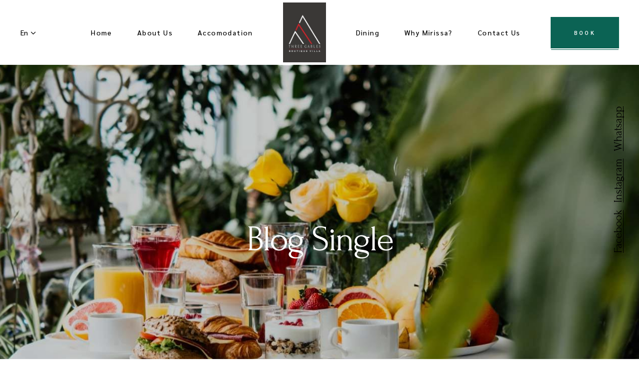

--- FILE ---
content_type: text/html; charset=UTF-8
request_url: https://threegablesboutiquevilla.com/12-types-of-massage-which-one-is-right-for-you/
body_size: 30506
content:
<!DOCTYPE html>
<html lang="en-US"
	prefix="og: https://ogp.me/ns#" >
<head>
	<meta charset="UTF-8">
	<meta name="viewport" content="width=device-width, initial-scale=1, user-scalable=yes">
	<link rel="profile" href="https://gmpg.org/xfn/11">
	
	
		<!-- All in One SEO 4.1.6.2 -->
		<meta name="description" content="Quam viverra orci sagittis eu volutpat odio facilisis. Sapien eget mi proin sed libero enim sed. Lobortis scelerisque fermentum. dui faucibus in ornare quam. Mattis pellentesque id nibh tortor. Eget nunc lobortis mattis aliquam faucibus purus in. Volutpat odio facilisis mauris sit amet massa. Mi eget mauris pharetra et ultrices neque ornare. Amet consectetur adipiscing elit duis tristique. Ut etiam sit amet nisl purus in mollis nunc sed. Eget duis at tellus at urna condimentum mattis pellentesque id. Morbi tristique senectus et netus et. Fermentum dui faucibus in ornare quam viverra. Augue interdum velit euismod in pellentesque massa placerat duis ultricies. Ac tortor dignissim convallis aenean et tortor. Amet purus gravida quis blandit turpis cursus." />
		<meta name="robots" content="max-image-preview:large" />
		<link rel="canonical" href="https://threegablesboutiquevilla.com/12-types-of-massage-which-one-is-right-for-you/" />
		<meta property="og:locale" content="en_US" />
		<meta property="og:site_name" content="Three Gables Boutique Villa - Luxury Boutique Villa in Mirissa" />
		<meta property="og:type" content="article" />
		<meta property="og:title" content="12 types of massage: which one is right for you? - Three Gables Boutique Villa" />
		<meta property="og:description" content="Quam viverra orci sagittis eu volutpat odio facilisis. Sapien eget mi proin sed libero enim sed. Lobortis scelerisque fermentum. dui faucibus in ornare quam. Mattis pellentesque id nibh tortor. Eget nunc lobortis mattis aliquam faucibus purus in. Volutpat odio facilisis mauris sit amet massa. Mi eget mauris pharetra et ultrices neque ornare. Amet consectetur adipiscing elit duis tristique. Ut etiam sit amet nisl purus in mollis nunc sed. Eget duis at tellus at urna condimentum mattis pellentesque id. Morbi tristique senectus et netus et. Fermentum dui faucibus in ornare quam viverra. Augue interdum velit euismod in pellentesque massa placerat duis ultricies. Ac tortor dignissim convallis aenean et tortor. Amet purus gravida quis blandit turpis cursus." />
		<meta property="og:url" content="https://threegablesboutiquevilla.com/12-types-of-massage-which-one-is-right-for-you/" />
		<meta property="article:published_time" content="2021-02-09T09:17:28+00:00" />
		<meta property="article:modified_time" content="2021-02-09T09:17:28+00:00" />
		<meta name="twitter:card" content="summary" />
		<meta name="twitter:title" content="12 types of massage: which one is right for you? - Three Gables Boutique Villa" />
		<meta name="twitter:description" content="Quam viverra orci sagittis eu volutpat odio facilisis. Sapien eget mi proin sed libero enim sed. Lobortis scelerisque fermentum. dui faucibus in ornare quam. Mattis pellentesque id nibh tortor. Eget nunc lobortis mattis aliquam faucibus purus in. Volutpat odio facilisis mauris sit amet massa. Mi eget mauris pharetra et ultrices neque ornare. Amet consectetur adipiscing elit duis tristique. Ut etiam sit amet nisl purus in mollis nunc sed. Eget duis at tellus at urna condimentum mattis pellentesque id. Morbi tristique senectus et netus et. Fermentum dui faucibus in ornare quam viverra. Augue interdum velit euismod in pellentesque massa placerat duis ultricies. Ac tortor dignissim convallis aenean et tortor. Amet purus gravida quis blandit turpis cursus." />
		<script type="application/ld+json" class="aioseo-schema">
			{"@context":"https:\/\/schema.org","@graph":[{"@type":"WebSite","@id":"https:\/\/threegablesboutiquevilla.com\/#website","url":"https:\/\/threegablesboutiquevilla.com\/","name":"Three Gables Boutique Villa","description":"Luxury Boutique Villa in Mirissa","inLanguage":"en-US","publisher":{"@id":"https:\/\/threegablesboutiquevilla.com\/#organization"}},{"@type":"Organization","@id":"https:\/\/threegablesboutiquevilla.com\/#organization","name":"Three Gables Boutique Villa","url":"https:\/\/threegablesboutiquevilla.com\/"},{"@type":"BreadcrumbList","@id":"https:\/\/threegablesboutiquevilla.com\/12-types-of-massage-which-one-is-right-for-you\/#breadcrumblist","itemListElement":[{"@type":"ListItem","@id":"https:\/\/threegablesboutiquevilla.com\/#listItem","position":1,"item":{"@type":"WebPage","@id":"https:\/\/threegablesboutiquevilla.com\/","name":"Home","description":"Three Gables Boutique Villa is a five-star luxurious property in Mirissa. A luxury hotel in Mirissa or a private villa in Mirissa depending on your requirements!","url":"https:\/\/threegablesboutiquevilla.com\/"},"nextItem":"https:\/\/threegablesboutiquevilla.com\/12-types-of-massage-which-one-is-right-for-you\/#listItem"},{"@type":"ListItem","@id":"https:\/\/threegablesboutiquevilla.com\/12-types-of-massage-which-one-is-right-for-you\/#listItem","position":2,"item":{"@type":"WebPage","@id":"https:\/\/threegablesboutiquevilla.com\/12-types-of-massage-which-one-is-right-for-you\/","name":"12 types of massage: which one is right for you?","description":"Quam viverra orci sagittis eu volutpat odio facilisis. Sapien eget mi proin sed libero enim sed. Lobortis scelerisque fermentum. dui faucibus in ornare quam. Mattis pellentesque id nibh tortor. Eget nunc lobortis mattis aliquam faucibus purus in. Volutpat odio facilisis mauris sit amet massa. Mi eget mauris pharetra et ultrices neque ornare. Amet consectetur adipiscing elit duis tristique. Ut etiam sit amet nisl purus in mollis nunc sed. Eget duis at tellus at urna condimentum mattis pellentesque id. Morbi tristique senectus et netus et. Fermentum dui faucibus in ornare quam viverra. Augue interdum velit euismod in pellentesque massa placerat duis ultricies. Ac tortor dignissim convallis aenean et tortor. Amet purus gravida quis blandit turpis cursus.","url":"https:\/\/threegablesboutiquevilla.com\/12-types-of-massage-which-one-is-right-for-you\/"},"previousItem":"https:\/\/threegablesboutiquevilla.com\/#listItem"}]},{"@type":"Person","@id":"https:\/\/threegablesboutiquevilla.com\/author\/sonal\/#author","url":"https:\/\/threegablesboutiquevilla.com\/author\/sonal\/","name":"sonal","image":{"@type":"ImageObject","@id":"https:\/\/threegablesboutiquevilla.com\/12-types-of-massage-which-one-is-right-for-you\/#authorImage","url":"https:\/\/secure.gravatar.com\/avatar\/62cf8bbb31a1ab50c2e271e266588d151a0014a01082383d98665620baea83d5?s=96&d=mm&r=g","width":96,"height":96,"caption":"sonal"}},{"@type":"WebPage","@id":"https:\/\/threegablesboutiquevilla.com\/12-types-of-massage-which-one-is-right-for-you\/#webpage","url":"https:\/\/threegablesboutiquevilla.com\/12-types-of-massage-which-one-is-right-for-you\/","name":"12 types of massage: which one is right for you? - Three Gables Boutique Villa","description":"Quam viverra orci sagittis eu volutpat odio facilisis. Sapien eget mi proin sed libero enim sed. Lobortis scelerisque fermentum. dui faucibus in ornare quam. Mattis pellentesque id nibh tortor. Eget nunc lobortis mattis aliquam faucibus purus in. Volutpat odio facilisis mauris sit amet massa. Mi eget mauris pharetra et ultrices neque ornare. Amet consectetur adipiscing elit duis tristique. Ut etiam sit amet nisl purus in mollis nunc sed. Eget duis at tellus at urna condimentum mattis pellentesque id. Morbi tristique senectus et netus et. Fermentum dui faucibus in ornare quam viverra. Augue interdum velit euismod in pellentesque massa placerat duis ultricies. Ac tortor dignissim convallis aenean et tortor. Amet purus gravida quis blandit turpis cursus.","inLanguage":"en-US","isPartOf":{"@id":"https:\/\/threegablesboutiquevilla.com\/#website"},"breadcrumb":{"@id":"https:\/\/threegablesboutiquevilla.com\/12-types-of-massage-which-one-is-right-for-you\/#breadcrumblist"},"author":"https:\/\/threegablesboutiquevilla.com\/author\/sonal\/#author","creator":"https:\/\/threegablesboutiquevilla.com\/author\/sonal\/#author","image":{"@type":"ImageObject","@id":"https:\/\/threegablesboutiquevilla.com\/#mainImage","url":"https:\/\/threegablesboutiquevilla.com\/wp-content\/uploads\/2021\/02\/nosidebar_1.jpg","width":1480,"height":1084,"caption":"y"},"primaryImageOfPage":{"@id":"https:\/\/threegablesboutiquevilla.com\/12-types-of-massage-which-one-is-right-for-you\/#mainImage"},"datePublished":"2021-02-09T09:17:28+00:00","dateModified":"2021-02-09T09:17:28+00:00"},{"@type":"BlogPosting","@id":"https:\/\/threegablesboutiquevilla.com\/12-types-of-massage-which-one-is-right-for-you\/#blogposting","name":"12 types of massage: which one is right for you? - Three Gables Boutique Villa","description":"Quam viverra orci sagittis eu volutpat odio facilisis. Sapien eget mi proin sed libero enim sed. Lobortis scelerisque fermentum. dui faucibus in ornare quam. Mattis pellentesque id nibh tortor. Eget nunc lobortis mattis aliquam faucibus purus in. Volutpat odio facilisis mauris sit amet massa. Mi eget mauris pharetra et ultrices neque ornare. Amet consectetur adipiscing elit duis tristique. Ut etiam sit amet nisl purus in mollis nunc sed. Eget duis at tellus at urna condimentum mattis pellentesque id. Morbi tristique senectus et netus et. Fermentum dui faucibus in ornare quam viverra. Augue interdum velit euismod in pellentesque massa placerat duis ultricies. Ac tortor dignissim convallis aenean et tortor. Amet purus gravida quis blandit turpis cursus.","inLanguage":"en-US","headline":"12 types of massage: which one is right for you?","author":{"@id":"https:\/\/threegablesboutiquevilla.com\/author\/sonal\/#author"},"publisher":{"@id":"https:\/\/threegablesboutiquevilla.com\/#organization"},"datePublished":"2021-02-09T09:17:28+00:00","dateModified":"2021-02-09T09:17:28+00:00","articleSection":"Spa &amp; Wellness, City, Relax","mainEntityOfPage":{"@id":"https:\/\/threegablesboutiquevilla.com\/12-types-of-massage-which-one-is-right-for-you\/#webpage"},"isPartOf":{"@id":"https:\/\/threegablesboutiquevilla.com\/12-types-of-massage-which-one-is-right-for-you\/#webpage"},"image":{"@type":"ImageObject","@id":"https:\/\/threegablesboutiquevilla.com\/#articleImage","url":"https:\/\/threegablesboutiquevilla.com\/wp-content\/uploads\/2021\/02\/nosidebar_1.jpg","width":1480,"height":1084,"caption":"y"}}]}
		</script>
		<!-- All in One SEO -->

				<link rel="pingback" href="https://threegablesboutiquevilla.com/xmlrpc.php">
			
	<!-- This site is optimized with the Yoast SEO plugin v19.5.1 - https://yoast.com/wordpress/plugins/seo/ -->
	<title>12 types of massage: which one is right for you? - Three Gables Boutique Villa</title>
	<link rel="canonical" href="https://threegablesboutiquevilla.com/12-types-of-massage-which-one-is-right-for-you/" />
	<meta property="og:locale" content="en_US" />
	<meta property="og:type" content="article" />
	<meta property="og:title" content="12 types of massage: which one is right for you? - Three Gables Boutique Villa" />
	<meta property="og:description" content="Quam viverra orci sagittis eu volutpat odio facilisis. Sapien eget mi proin sed libero enim sed. Lobortis scelerisque fermentum. dui faucibus in ornare quam. Mattis pellentesque id nibh tortor. Eget nunc lobortis mattis aliquam faucibus purus in. Volutpat odio facilisis mauris sit amet massa. Mi eget mauris pharetra et ultrices neque ornare. Amet consectetur adipiscing elit duis tristique. Ut etiam sit amet nisl purus in mollis nunc sed. Eget duis at tellus at urna condimentum mattis pellentesque id. Morbi tristique senectus et netus et. Fermentum dui faucibus in ornare quam viverra. Augue interdum velit euismod in pellentesque massa placerat duis ultricies. Ac tortor dignissim convallis aenean et tortor. Amet purus gravida quis blandit turpis cursus." />
	<meta property="og:url" content="https://threegablesboutiquevilla.com/12-types-of-massage-which-one-is-right-for-you/" />
	<meta property="og:site_name" content="Three Gables Boutique Villa" />
	<meta property="article:published_time" content="2021-02-09T09:17:28+00:00" />
	<meta property="og:image" content="https://threegablesboutiquevilla.com/wp-content/uploads/2021/02/nosidebar_1.jpg" />
	<meta property="og:image:width" content="1480" />
	<meta property="og:image:height" content="1084" />
	<meta property="og:image:type" content="image/jpeg" />
	<meta name="author" content="sonal" />
	<meta name="twitter:card" content="summary_large_image" />
	<meta name="twitter:label1" content="Written by" />
	<meta name="twitter:data1" content="sonal" />
	<meta name="twitter:label2" content="Est. reading time" />
	<meta name="twitter:data2" content="3 minutes" />
	<script type="application/ld+json" class="yoast-schema-graph">{"@context":"https://schema.org","@graph":[{"@type":"WebPage","@id":"https://threegablesboutiquevilla.com/12-types-of-massage-which-one-is-right-for-you/","url":"https://threegablesboutiquevilla.com/12-types-of-massage-which-one-is-right-for-you/","name":"12 types of massage: which one is right for you? - Three Gables Boutique Villa","isPartOf":{"@id":"https://threegablesboutiquevilla.com/#website"},"primaryImageOfPage":{"@id":"https://threegablesboutiquevilla.com/12-types-of-massage-which-one-is-right-for-you/#primaryimage"},"image":{"@id":"https://threegablesboutiquevilla.com/12-types-of-massage-which-one-is-right-for-you/#primaryimage"},"thumbnailUrl":"https://threegablesboutiquevilla.com/wp-content/uploads/2021/02/nosidebar_1.jpg","datePublished":"2021-02-09T09:17:28+00:00","dateModified":"2021-02-09T09:17:28+00:00","author":{"@id":"https://threegablesboutiquevilla.com/#/schema/person/60fe3bc7d21913a92fc74cfd82f55873"},"breadcrumb":{"@id":"https://threegablesboutiquevilla.com/12-types-of-massage-which-one-is-right-for-you/#breadcrumb"},"inLanguage":"en-US","potentialAction":[{"@type":"ReadAction","target":["https://threegablesboutiquevilla.com/12-types-of-massage-which-one-is-right-for-you/"]}]},{"@type":"ImageObject","inLanguage":"en-US","@id":"https://threegablesboutiquevilla.com/12-types-of-massage-which-one-is-right-for-you/#primaryimage","url":"https://threegablesboutiquevilla.com/wp-content/uploads/2021/02/nosidebar_1.jpg","contentUrl":"https://threegablesboutiquevilla.com/wp-content/uploads/2021/02/nosidebar_1.jpg","width":1480,"height":1084,"caption":"y"},{"@type":"BreadcrumbList","@id":"https://threegablesboutiquevilla.com/12-types-of-massage-which-one-is-right-for-you/#breadcrumb","itemListElement":[{"@type":"ListItem","position":1,"name":"Home","item":"https://threegablesboutiquevilla.com/"},{"@type":"ListItem","position":2,"name":"12 types of massage: which one is right for you?"}]},{"@type":"WebSite","@id":"https://threegablesboutiquevilla.com/#website","url":"https://threegablesboutiquevilla.com/","name":"Three Gables Boutique Villa","description":"Luxury Boutique Villa in Mirissa","potentialAction":[{"@type":"SearchAction","target":{"@type":"EntryPoint","urlTemplate":"https://threegablesboutiquevilla.com/?s={search_term_string}"},"query-input":"required name=search_term_string"}],"inLanguage":"en-US"},{"@type":"Person","@id":"https://threegablesboutiquevilla.com/#/schema/person/60fe3bc7d21913a92fc74cfd82f55873","name":"sonal","image":{"@type":"ImageObject","inLanguage":"en-US","@id":"https://threegablesboutiquevilla.com/#/schema/person/image/","url":"https://secure.gravatar.com/avatar/62cf8bbb31a1ab50c2e271e266588d151a0014a01082383d98665620baea83d5?s=96&d=mm&r=g","contentUrl":"https://secure.gravatar.com/avatar/62cf8bbb31a1ab50c2e271e266588d151a0014a01082383d98665620baea83d5?s=96&d=mm&r=g","caption":"sonal"},"sameAs":["http://threegablesboutiquevilla.com"],"url":"https://threegablesboutiquevilla.com/author/sonal/"}]}</script>
	<!-- / Yoast SEO plugin. -->


<link rel='dns-prefetch' href='//fonts.googleapis.com' />
<link rel="alternate" type="application/rss+xml" title="Three Gables Boutique Villa &raquo; Feed" href="https://threegablesboutiquevilla.com/feed/" />
<link rel="alternate" type="application/rss+xml" title="Three Gables Boutique Villa &raquo; Comments Feed" href="https://threegablesboutiquevilla.com/comments/feed/" />
<link rel="alternate" type="application/rss+xml" title="Three Gables Boutique Villa &raquo; 12 types of massage: which one is right for you? Comments Feed" href="https://threegablesboutiquevilla.com/12-types-of-massage-which-one-is-right-for-you/feed/" />
<link rel="alternate" title="oEmbed (JSON)" type="application/json+oembed" href="https://threegablesboutiquevilla.com/wp-json/oembed/1.0/embed?url=https%3A%2F%2Fthreegablesboutiquevilla.com%2F12-types-of-massage-which-one-is-right-for-you%2F" />
<link rel="alternate" title="oEmbed (XML)" type="text/xml+oembed" href="https://threegablesboutiquevilla.com/wp-json/oembed/1.0/embed?url=https%3A%2F%2Fthreegablesboutiquevilla.com%2F12-types-of-massage-which-one-is-right-for-you%2F&#038;format=xml" />
		<!-- This site uses the Google Analytics by MonsterInsights plugin v8.10.0 - Using Analytics tracking - https://www.monsterinsights.com/ -->
		<!-- Note: MonsterInsights is not currently configured on this site. The site owner needs to authenticate with Google Analytics in the MonsterInsights settings panel. -->
					<!-- No UA code set -->
				<!-- / Google Analytics by MonsterInsights -->
		<style id='wp-img-auto-sizes-contain-inline-css' type='text/css'>
img:is([sizes=auto i],[sizes^="auto," i]){contain-intrinsic-size:3000px 1500px}
/*# sourceURL=wp-img-auto-sizes-contain-inline-css */
</style>

<link rel='stylesheet' id='sb_instagram_styles-css' href='https://threegablesboutiquevilla.com/wp-content/plugins/instagram-feed/css/sbi-styles.min.css?ver=2.9.10' type='text/css' media='all' />
<link rel='stylesheet' id='dripicons-css' href='https://threegablesboutiquevilla.com/wp-content/plugins/augustine-core/inc/icons/dripicons/assets/css/dripicons.min.css?ver=6.9' type='text/css' media='all' />
<link rel='stylesheet' id='elegant-icons-css' href='https://threegablesboutiquevilla.com/wp-content/plugins/augustine-core/inc/icons/elegant-icons/assets/css/elegant-icons.min.css?ver=6.9' type='text/css' media='all' />
<link rel='stylesheet' id='font-awesome-css' href='https://threegablesboutiquevilla.com/wp-content/plugins/augustine-core/inc/icons/font-awesome/assets/css/all.min.css?ver=6.9' type='text/css' media='all' />
<link rel='stylesheet' id='ionicons-css' href='https://threegablesboutiquevilla.com/wp-content/plugins/augustine-core/inc/icons/ionicons/assets/css/ionicons.min.css?ver=6.9' type='text/css' media='all' />
<link rel='stylesheet' id='linea-icons-css' href='https://threegablesboutiquevilla.com/wp-content/plugins/augustine-core/inc/icons/linea-icons/assets/css/linea-icons.min.css?ver=6.9' type='text/css' media='all' />
<link rel='stylesheet' id='linear-icons-css' href='https://threegablesboutiquevilla.com/wp-content/plugins/augustine-core/inc/icons/linear-icons/assets/css/linear-icons.min.css?ver=6.9' type='text/css' media='all' />
<link rel='stylesheet' id='material-icons-css' href='https://fonts.googleapis.com/icon?family=Material+Icons&#038;ver=6.9' type='text/css' media='all' />
<link rel='stylesheet' id='simple-line-icons-css' href='https://threegablesboutiquevilla.com/wp-content/plugins/augustine-core/inc/icons/simple-line-icons/assets/css/simple-line-icons.min.css?ver=6.9' type='text/css' media='all' />
<style id='wp-emoji-styles-inline-css' type='text/css'>

	img.wp-smiley, img.emoji {
		display: inline !important;
		border: none !important;
		box-shadow: none !important;
		height: 1em !important;
		width: 1em !important;
		margin: 0 0.07em !important;
		vertical-align: -0.1em !important;
		background: none !important;
		padding: 0 !important;
	}
/*# sourceURL=wp-emoji-styles-inline-css */
</style>
<link rel='stylesheet' id='wp-block-library-css' href='https://threegablesboutiquevilla.com/wp-includes/css/dist/block-library/style.min.css?ver=6.9' type='text/css' media='all' />
<style id='global-styles-inline-css' type='text/css'>
:root{--wp--preset--aspect-ratio--square: 1;--wp--preset--aspect-ratio--4-3: 4/3;--wp--preset--aspect-ratio--3-4: 3/4;--wp--preset--aspect-ratio--3-2: 3/2;--wp--preset--aspect-ratio--2-3: 2/3;--wp--preset--aspect-ratio--16-9: 16/9;--wp--preset--aspect-ratio--9-16: 9/16;--wp--preset--color--black: #000000;--wp--preset--color--cyan-bluish-gray: #abb8c3;--wp--preset--color--white: #ffffff;--wp--preset--color--pale-pink: #f78da7;--wp--preset--color--vivid-red: #cf2e2e;--wp--preset--color--luminous-vivid-orange: #ff6900;--wp--preset--color--luminous-vivid-amber: #fcb900;--wp--preset--color--light-green-cyan: #7bdcb5;--wp--preset--color--vivid-green-cyan: #00d084;--wp--preset--color--pale-cyan-blue: #8ed1fc;--wp--preset--color--vivid-cyan-blue: #0693e3;--wp--preset--color--vivid-purple: #9b51e0;--wp--preset--gradient--vivid-cyan-blue-to-vivid-purple: linear-gradient(135deg,rgb(6,147,227) 0%,rgb(155,81,224) 100%);--wp--preset--gradient--light-green-cyan-to-vivid-green-cyan: linear-gradient(135deg,rgb(122,220,180) 0%,rgb(0,208,130) 100%);--wp--preset--gradient--luminous-vivid-amber-to-luminous-vivid-orange: linear-gradient(135deg,rgb(252,185,0) 0%,rgb(255,105,0) 100%);--wp--preset--gradient--luminous-vivid-orange-to-vivid-red: linear-gradient(135deg,rgb(255,105,0) 0%,rgb(207,46,46) 100%);--wp--preset--gradient--very-light-gray-to-cyan-bluish-gray: linear-gradient(135deg,rgb(238,238,238) 0%,rgb(169,184,195) 100%);--wp--preset--gradient--cool-to-warm-spectrum: linear-gradient(135deg,rgb(74,234,220) 0%,rgb(151,120,209) 20%,rgb(207,42,186) 40%,rgb(238,44,130) 60%,rgb(251,105,98) 80%,rgb(254,248,76) 100%);--wp--preset--gradient--blush-light-purple: linear-gradient(135deg,rgb(255,206,236) 0%,rgb(152,150,240) 100%);--wp--preset--gradient--blush-bordeaux: linear-gradient(135deg,rgb(254,205,165) 0%,rgb(254,45,45) 50%,rgb(107,0,62) 100%);--wp--preset--gradient--luminous-dusk: linear-gradient(135deg,rgb(255,203,112) 0%,rgb(199,81,192) 50%,rgb(65,88,208) 100%);--wp--preset--gradient--pale-ocean: linear-gradient(135deg,rgb(255,245,203) 0%,rgb(182,227,212) 50%,rgb(51,167,181) 100%);--wp--preset--gradient--electric-grass: linear-gradient(135deg,rgb(202,248,128) 0%,rgb(113,206,126) 100%);--wp--preset--gradient--midnight: linear-gradient(135deg,rgb(2,3,129) 0%,rgb(40,116,252) 100%);--wp--preset--font-size--small: 13px;--wp--preset--font-size--medium: 20px;--wp--preset--font-size--large: 36px;--wp--preset--font-size--x-large: 42px;--wp--preset--spacing--20: 0.44rem;--wp--preset--spacing--30: 0.67rem;--wp--preset--spacing--40: 1rem;--wp--preset--spacing--50: 1.5rem;--wp--preset--spacing--60: 2.25rem;--wp--preset--spacing--70: 3.38rem;--wp--preset--spacing--80: 5.06rem;--wp--preset--shadow--natural: 6px 6px 9px rgba(0, 0, 0, 0.2);--wp--preset--shadow--deep: 12px 12px 50px rgba(0, 0, 0, 0.4);--wp--preset--shadow--sharp: 6px 6px 0px rgba(0, 0, 0, 0.2);--wp--preset--shadow--outlined: 6px 6px 0px -3px rgb(255, 255, 255), 6px 6px rgb(0, 0, 0);--wp--preset--shadow--crisp: 6px 6px 0px rgb(0, 0, 0);}:where(.is-layout-flex){gap: 0.5em;}:where(.is-layout-grid){gap: 0.5em;}body .is-layout-flex{display: flex;}.is-layout-flex{flex-wrap: wrap;align-items: center;}.is-layout-flex > :is(*, div){margin: 0;}body .is-layout-grid{display: grid;}.is-layout-grid > :is(*, div){margin: 0;}:where(.wp-block-columns.is-layout-flex){gap: 2em;}:where(.wp-block-columns.is-layout-grid){gap: 2em;}:where(.wp-block-post-template.is-layout-flex){gap: 1.25em;}:where(.wp-block-post-template.is-layout-grid){gap: 1.25em;}.has-black-color{color: var(--wp--preset--color--black) !important;}.has-cyan-bluish-gray-color{color: var(--wp--preset--color--cyan-bluish-gray) !important;}.has-white-color{color: var(--wp--preset--color--white) !important;}.has-pale-pink-color{color: var(--wp--preset--color--pale-pink) !important;}.has-vivid-red-color{color: var(--wp--preset--color--vivid-red) !important;}.has-luminous-vivid-orange-color{color: var(--wp--preset--color--luminous-vivid-orange) !important;}.has-luminous-vivid-amber-color{color: var(--wp--preset--color--luminous-vivid-amber) !important;}.has-light-green-cyan-color{color: var(--wp--preset--color--light-green-cyan) !important;}.has-vivid-green-cyan-color{color: var(--wp--preset--color--vivid-green-cyan) !important;}.has-pale-cyan-blue-color{color: var(--wp--preset--color--pale-cyan-blue) !important;}.has-vivid-cyan-blue-color{color: var(--wp--preset--color--vivid-cyan-blue) !important;}.has-vivid-purple-color{color: var(--wp--preset--color--vivid-purple) !important;}.has-black-background-color{background-color: var(--wp--preset--color--black) !important;}.has-cyan-bluish-gray-background-color{background-color: var(--wp--preset--color--cyan-bluish-gray) !important;}.has-white-background-color{background-color: var(--wp--preset--color--white) !important;}.has-pale-pink-background-color{background-color: var(--wp--preset--color--pale-pink) !important;}.has-vivid-red-background-color{background-color: var(--wp--preset--color--vivid-red) !important;}.has-luminous-vivid-orange-background-color{background-color: var(--wp--preset--color--luminous-vivid-orange) !important;}.has-luminous-vivid-amber-background-color{background-color: var(--wp--preset--color--luminous-vivid-amber) !important;}.has-light-green-cyan-background-color{background-color: var(--wp--preset--color--light-green-cyan) !important;}.has-vivid-green-cyan-background-color{background-color: var(--wp--preset--color--vivid-green-cyan) !important;}.has-pale-cyan-blue-background-color{background-color: var(--wp--preset--color--pale-cyan-blue) !important;}.has-vivid-cyan-blue-background-color{background-color: var(--wp--preset--color--vivid-cyan-blue) !important;}.has-vivid-purple-background-color{background-color: var(--wp--preset--color--vivid-purple) !important;}.has-black-border-color{border-color: var(--wp--preset--color--black) !important;}.has-cyan-bluish-gray-border-color{border-color: var(--wp--preset--color--cyan-bluish-gray) !important;}.has-white-border-color{border-color: var(--wp--preset--color--white) !important;}.has-pale-pink-border-color{border-color: var(--wp--preset--color--pale-pink) !important;}.has-vivid-red-border-color{border-color: var(--wp--preset--color--vivid-red) !important;}.has-luminous-vivid-orange-border-color{border-color: var(--wp--preset--color--luminous-vivid-orange) !important;}.has-luminous-vivid-amber-border-color{border-color: var(--wp--preset--color--luminous-vivid-amber) !important;}.has-light-green-cyan-border-color{border-color: var(--wp--preset--color--light-green-cyan) !important;}.has-vivid-green-cyan-border-color{border-color: var(--wp--preset--color--vivid-green-cyan) !important;}.has-pale-cyan-blue-border-color{border-color: var(--wp--preset--color--pale-cyan-blue) !important;}.has-vivid-cyan-blue-border-color{border-color: var(--wp--preset--color--vivid-cyan-blue) !important;}.has-vivid-purple-border-color{border-color: var(--wp--preset--color--vivid-purple) !important;}.has-vivid-cyan-blue-to-vivid-purple-gradient-background{background: var(--wp--preset--gradient--vivid-cyan-blue-to-vivid-purple) !important;}.has-light-green-cyan-to-vivid-green-cyan-gradient-background{background: var(--wp--preset--gradient--light-green-cyan-to-vivid-green-cyan) !important;}.has-luminous-vivid-amber-to-luminous-vivid-orange-gradient-background{background: var(--wp--preset--gradient--luminous-vivid-amber-to-luminous-vivid-orange) !important;}.has-luminous-vivid-orange-to-vivid-red-gradient-background{background: var(--wp--preset--gradient--luminous-vivid-orange-to-vivid-red) !important;}.has-very-light-gray-to-cyan-bluish-gray-gradient-background{background: var(--wp--preset--gradient--very-light-gray-to-cyan-bluish-gray) !important;}.has-cool-to-warm-spectrum-gradient-background{background: var(--wp--preset--gradient--cool-to-warm-spectrum) !important;}.has-blush-light-purple-gradient-background{background: var(--wp--preset--gradient--blush-light-purple) !important;}.has-blush-bordeaux-gradient-background{background: var(--wp--preset--gradient--blush-bordeaux) !important;}.has-luminous-dusk-gradient-background{background: var(--wp--preset--gradient--luminous-dusk) !important;}.has-pale-ocean-gradient-background{background: var(--wp--preset--gradient--pale-ocean) !important;}.has-electric-grass-gradient-background{background: var(--wp--preset--gradient--electric-grass) !important;}.has-midnight-gradient-background{background: var(--wp--preset--gradient--midnight) !important;}.has-small-font-size{font-size: var(--wp--preset--font-size--small) !important;}.has-medium-font-size{font-size: var(--wp--preset--font-size--medium) !important;}.has-large-font-size{font-size: var(--wp--preset--font-size--large) !important;}.has-x-large-font-size{font-size: var(--wp--preset--font-size--x-large) !important;}
/*# sourceURL=global-styles-inline-css */
</style>

<style id='classic-theme-styles-inline-css' type='text/css'>
/*! This file is auto-generated */
.wp-block-button__link{color:#fff;background-color:#32373c;border-radius:9999px;box-shadow:none;text-decoration:none;padding:calc(.667em + 2px) calc(1.333em + 2px);font-size:1.125em}.wp-block-file__button{background:#32373c;color:#fff;text-decoration:none}
/*# sourceURL=/wp-includes/css/classic-themes.min.css */
</style>
<link rel='stylesheet' id='contact-form-7-css' href='https://threegablesboutiquevilla.com/wp-content/plugins/contact-form-7/includes/css/styles.css?ver=5.5.4' type='text/css' media='all' />
<link rel='stylesheet' id='ctf_styles-css' href='https://threegablesboutiquevilla.com/wp-content/plugins/custom-twitter-feeds/css/ctf-styles.min.css?ver=1.8.4' type='text/css' media='all' />
<link rel='stylesheet' id='rs-plugin-settings-css' href='https://threegablesboutiquevilla.com/wp-content/plugins/revslider/public/assets/css/rs6.css?ver=6.4.11' type='text/css' media='all' />
<style id='rs-plugin-settings-inline-css' type='text/css'>
#rs-demo-id {}
/*# sourceURL=rs-plugin-settings-inline-css */
</style>
<link rel='stylesheet' id='swiper-css' href='https://threegablesboutiquevilla.com/wp-content/plugins/qi-addons-for-elementor/assets/plugins/swiper/swiper.min.css?ver=6.9' type='text/css' media='all' />
<link rel='stylesheet' id='qi-addons-for-elementor-grid-style-css' href='https://threegablesboutiquevilla.com/wp-content/plugins/qi-addons-for-elementor/assets/css/grid.min.css?ver=6.9' type='text/css' media='all' />
<link rel='stylesheet' id='qi-addons-for-elementor-helper-parts-style-css' href='https://threegablesboutiquevilla.com/wp-content/plugins/qi-addons-for-elementor/assets/css/helper-parts.min.css?ver=6.9' type='text/css' media='all' />
<link rel='stylesheet' id='qi-addons-for-elementor-style-css' href='https://threegablesboutiquevilla.com/wp-content/plugins/qi-addons-for-elementor/assets/css/main.min.css?ver=6.9' type='text/css' media='all' />
<link rel='stylesheet' id='select2-css' href='https://threegablesboutiquevilla.com/wp-content/plugins/qode-framework/inc/common/assets/plugins/select2/select2.min.css?ver=6.9' type='text/css' media='all' />
<link rel='stylesheet' id='augustine-core-dashboard-style-css' href='https://threegablesboutiquevilla.com/wp-content/plugins/augustine-core/inc/core-dashboard/assets/css/core-dashboard.min.css?ver=6.9' type='text/css' media='all' />
<link rel='stylesheet' id='augustine-main-css' href='https://threegablesboutiquevilla.com/wp-content/themes/augustine/assets/css/main.min.css?ver=6.9' type='text/css' media='all' />
<link rel='stylesheet' id='augustine-core-style-css' href='https://threegablesboutiquevilla.com/wp-content/plugins/augustine-core/assets/css/augustine-core.min.css?ver=6.9' type='text/css' media='all' />
<link rel='stylesheet' id='augustine-membership-style-css' href='https://threegablesboutiquevilla.com/wp-content/plugins/augustine-membership/assets/css/augustine-membership.min.css?ver=6.9' type='text/css' media='all' />
<link rel='stylesheet' id='magnific-popup-css' href='https://threegablesboutiquevilla.com/wp-content/themes/augustine/assets/plugins/magnific-popup/magnific-popup.css?ver=6.9' type='text/css' media='all' />
<link rel='stylesheet' id='augustine-google-fonts-css' href='https://fonts.googleapis.com/css?family=Forum%3A300%2C400%2C500%2C600%2C700%2C900%7CSarabun%3A300%2C400%2C500%2C600%2C700%2C900%7CPrata%3A300%2C400%2C500%2C600%2C700%2C900&#038;subset=latin-ext&#038;display=swap&#038;ver=1.0.0' type='text/css' media='all' />
<link rel='stylesheet' id='augustine-style-css' href='https://threegablesboutiquevilla.com/wp-content/themes/augustine/style.css?ver=6.9' type='text/css' media='all' />
<style id='augustine-style-inline-css' type='text/css'>
#qodef-page-footer-top-area .widget { margin-bottom: 0px;}#qodef-page-footer-bottom-area { border-top-color: #c4c4c4;border-top-width: 1px;}#qodef-page-inner { padding: 130px 0 47px 0 ;}.qodef-page-title { height: 700px;background-image: url(https://threegablesboutiquevilla.com/wp-content/uploads/2020/01/room_title_1.jpg);}.qodef-page-title .qodef-m-title { color: #ffffff;}@media only screen and (max-width: 1024px) { .qodef-page-title { height: 400px;}}.qodef-header--divided #qodef-page-header { height: 130px;}.qodef-mobile-header--standard #qodef-page-mobile-header { height: 90px;}
/*# sourceURL=augustine-style-inline-css */
</style>
<link rel='stylesheet' id='augustine-core-elementor-css' href='https://threegablesboutiquevilla.com/wp-content/plugins/augustine-core/inc/plugins/elementor/assets/css/elementor.min.css?ver=6.9' type='text/css' media='all' />
<link rel='stylesheet' id='elementor-icons-css' href='https://threegablesboutiquevilla.com/wp-content/plugins/elementor/assets/lib/eicons/css/elementor-icons.min.css?ver=5.14.0' type='text/css' media='all' />
<link rel='stylesheet' id='elementor-frontend-css' href='https://threegablesboutiquevilla.com/wp-content/plugins/elementor/assets/css/frontend-lite.min.css?ver=3.5.4' type='text/css' media='all' />
<link rel='stylesheet' id='elementor-post-6-css' href='https://threegablesboutiquevilla.com/wp-content/uploads/elementor/css/post-6.css?ver=1645629050' type='text/css' media='all' />
<link rel='stylesheet' id='elementor-global-css' href='https://threegablesboutiquevilla.com/wp-content/uploads/elementor/css/global.css?ver=1645632936' type='text/css' media='all' />
<link rel='stylesheet' id='elementor-post-8949-css' href='https://threegablesboutiquevilla.com/wp-content/uploads/elementor/css/post-8949.css?ver=1645634802' type='text/css' media='all' />
<link rel='stylesheet' id='google-fonts-1-css' href='https://fonts.googleapis.com/css?family=Roboto%3A100%2C100italic%2C200%2C200italic%2C300%2C300italic%2C400%2C400italic%2C500%2C500italic%2C600%2C600italic%2C700%2C700italic%2C800%2C800italic%2C900%2C900italic%7CRoboto+Slab%3A100%2C100italic%2C200%2C200italic%2C300%2C300italic%2C400%2C400italic%2C500%2C500italic%2C600%2C600italic%2C700%2C700italic%2C800%2C800italic%2C900%2C900italic&#038;display=auto&#038;ver=6.9' type='text/css' media='all' />
<script type="text/javascript" src="https://threegablesboutiquevilla.com/wp-includes/js/jquery/jquery.min.js?ver=3.7.1" id="jquery-core-js"></script>
<script type="text/javascript" src="https://threegablesboutiquevilla.com/wp-includes/js/jquery/jquery-migrate.min.js?ver=3.4.1" id="jquery-migrate-js"></script>
<script type="text/javascript" src="https://threegablesboutiquevilla.com/wp-content/plugins/revslider/public/assets/js/rbtools.min.js?ver=6.4.8" id="tp-tools-js"></script>
<script type="text/javascript" src="https://threegablesboutiquevilla.com/wp-content/plugins/revslider/public/assets/js/rs6.min.js?ver=6.4.11" id="revmin-js"></script>
<link rel="https://api.w.org/" href="https://threegablesboutiquevilla.com/wp-json/" /><link rel="alternate" title="JSON" type="application/json" href="https://threegablesboutiquevilla.com/wp-json/wp/v2/posts/8949" /><link rel="EditURI" type="application/rsd+xml" title="RSD" href="https://threegablesboutiquevilla.com/xmlrpc.php?rsd" />
<meta name="generator" content="WordPress 6.9" />
<link rel='shortlink' href='https://threegablesboutiquevilla.com/?p=8949' />
<meta name="generator" content="Powered by Slider Revolution 6.4.11 - responsive, Mobile-Friendly Slider Plugin for WordPress with comfortable drag and drop interface." />
<!-- Google Tag Manager -->
<script>(function(w,d,s,l,i){w[l]=w[l]||[];w[l].push({'gtm.start':
new Date().getTime(),event:'gtm.js'});var f=d.getElementsByTagName(s)[0],
j=d.createElement(s),dl=l!='dataLayer'?'&l='+l:'';j.async=true;j.src=
'https://www.googletagmanager.com/gtm.js?id='+i+dl;f.parentNode.insertBefore(j,f);
})(window,document,'script','dataLayer','GTM-544KW4L');</script>
<!-- End Google Tag Manager -->

<!-- Meta Pixel Code -->
<script>
  !function(f,b,e,v,n,t,s)
  {if(f.fbq)return;n=f.fbq=function(){n.callMethod?
  n.callMethod.apply(n,arguments):n.queue.push(arguments)};
  if(!f._fbq)f._fbq=n;n.push=n;n.loaded=!0;n.version='2.0';
  n.queue=[];t=b.createElement(e);t.async=!0;
  t.src=v;s=b.getElementsByTagName(e)[0];
  s.parentNode.insertBefore(t,s)}(window, document,'script',
  'https://connect.facebook.net/en_US/fbevents.js');
  fbq('init', '498157905262935');
  fbq('track', 'PageView');
</script>
<noscript><img height="1" width="1" style="display:none"
  src="https://www.facebook.com/tr?id=498157905262935&ev=PageView&noscript=1"
/></noscript>
<!-- End Meta Pixel Code --><link rel="icon" href="https://threegablesboutiquevilla.com/wp-content/uploads/2022/03/cropped-LOGO-32x32.jpg" sizes="32x32" />
<link rel="icon" href="https://threegablesboutiquevilla.com/wp-content/uploads/2022/03/cropped-LOGO-192x192.jpg" sizes="192x192" />
<link rel="apple-touch-icon" href="https://threegablesboutiquevilla.com/wp-content/uploads/2022/03/cropped-LOGO-180x180.jpg" />
<meta name="msapplication-TileImage" content="https://threegablesboutiquevilla.com/wp-content/uploads/2022/03/cropped-LOGO-270x270.jpg" />
<script type="text/javascript">function setREVStartSize(e){
			//window.requestAnimationFrame(function() {				 
				window.RSIW = window.RSIW===undefined ? window.innerWidth : window.RSIW;	
				window.RSIH = window.RSIH===undefined ? window.innerHeight : window.RSIH;	
				try {								
					var pw = document.getElementById(e.c).parentNode.offsetWidth,
						newh;
					pw = pw===0 || isNaN(pw) ? window.RSIW : pw;
					e.tabw = e.tabw===undefined ? 0 : parseInt(e.tabw);
					e.thumbw = e.thumbw===undefined ? 0 : parseInt(e.thumbw);
					e.tabh = e.tabh===undefined ? 0 : parseInt(e.tabh);
					e.thumbh = e.thumbh===undefined ? 0 : parseInt(e.thumbh);
					e.tabhide = e.tabhide===undefined ? 0 : parseInt(e.tabhide);
					e.thumbhide = e.thumbhide===undefined ? 0 : parseInt(e.thumbhide);
					e.mh = e.mh===undefined || e.mh=="" || e.mh==="auto" ? 0 : parseInt(e.mh,0);		
					if(e.layout==="fullscreen" || e.l==="fullscreen") 						
						newh = Math.max(e.mh,window.RSIH);					
					else{					
						e.gw = Array.isArray(e.gw) ? e.gw : [e.gw];
						for (var i in e.rl) if (e.gw[i]===undefined || e.gw[i]===0) e.gw[i] = e.gw[i-1];					
						e.gh = e.el===undefined || e.el==="" || (Array.isArray(e.el) && e.el.length==0)? e.gh : e.el;
						e.gh = Array.isArray(e.gh) ? e.gh : [e.gh];
						for (var i in e.rl) if (e.gh[i]===undefined || e.gh[i]===0) e.gh[i] = e.gh[i-1];
											
						var nl = new Array(e.rl.length),
							ix = 0,						
							sl;					
						e.tabw = e.tabhide>=pw ? 0 : e.tabw;
						e.thumbw = e.thumbhide>=pw ? 0 : e.thumbw;
						e.tabh = e.tabhide>=pw ? 0 : e.tabh;
						e.thumbh = e.thumbhide>=pw ? 0 : e.thumbh;					
						for (var i in e.rl) nl[i] = e.rl[i]<window.RSIW ? 0 : e.rl[i];
						sl = nl[0];									
						for (var i in nl) if (sl>nl[i] && nl[i]>0) { sl = nl[i]; ix=i;}															
						var m = pw>(e.gw[ix]+e.tabw+e.thumbw) ? 1 : (pw-(e.tabw+e.thumbw)) / (e.gw[ix]);					
						newh =  (e.gh[ix] * m) + (e.tabh + e.thumbh);
					}				
					if(window.rs_init_css===undefined) window.rs_init_css = document.head.appendChild(document.createElement("style"));					
					document.getElementById(e.c).height = newh+"px";
					window.rs_init_css.innerHTML += "#"+e.c+"_wrapper { height: "+newh+"px }";				
				} catch(e){
					console.log("Failure at Presize of Slider:" + e)
				}					   
			//});
		  };</script>
		<style type="text/css" id="wp-custom-css">
			.single-room .qodef-grid-item.qodef-page-sidebar-section.qodef-col--4 {
    display: none !important;
}
@media only screen and (min-width: 1025px) {
.single-room .qodef-grid.qodef-layout--template>.qodef-grid-inner>.qodef-grid-item.qodef-col--8 {
    width: 100% !important;
}
}		</style>
		<link rel='stylesheet' id='mediaelement-css' href='https://threegablesboutiquevilla.com/wp-includes/js/mediaelement/mediaelementplayer-legacy.min.css?ver=4.2.17' type='text/css' media='all' />
<link rel='stylesheet' id='wp-mediaelement-css' href='https://threegablesboutiquevilla.com/wp-includes/js/mediaelement/wp-mediaelement.min.css?ver=6.9' type='text/css' media='all' />
</head>
<body class="wp-singular post-template-default single single-post postid-8949 single-format-standard wp-theme-augustine qode-framework-1.1.4 qodef-qi--no-touch qi-addons-for-elementor-1.5.2 qodef-back-to-top--enabled  qodef-header--divided qodef-header-appearance--none qodef-mobile-header--standard qodef-drop-down-second--full-width qodef-drop-down-second--animate-height augustine-core-1.0.1 augustine-membership-1.0 augustine-1.1 qodef-content-grid-1400 qodef-search--covers-header elementor-default elementor-kit-6 elementor-page elementor-page-8949" itemscope itemtype="https://schema.org/WebPage">
<!-- Google Tag Manager (noscript) -->
<noscript><iframe src="https://www.googletagmanager.com/ns.html?id=GTM-544KW4L"
height="0" width="0" style="display:none;visibility:hidden"></iframe></noscript>
<!-- End Google Tag Manager (noscript) -->
		<div id="qodef-page-wrapper" class="">
		<header id="qodef-page-header" >
		<div id="qodef-page-header-inner" class="">
		<div class="qodef-divided-header-left-wrapper">
		<div class="qodef-widget-holder qodef--two">
		<div id="text-20" class="widget widget_text qodef-header-widget-area-two" data-area="header-widget-two">			<div class="textwidget"><div class="widget widget_icl_lang_sel_widget">
<div class="wpml-ls-sidebars-qodef-header-widget-area-one wpml-ls wpml-ls-legacy-dropdown js-wpml-ls-legacy-dropdown">
<ul>
<li class="wpml-ls-slot-qodef-header-widget-area-one wpml-ls-item wpml-ls-item-en wpml-ls-current-language wpml-ls-first-item wpml-ls-item-legacy-dropdown" tabindex="0"><a class="js-wpml-ls-item-toggle wpml-ls-item-toggle lang_sel_sel icl-en" href="#"><span class="wpml-ls-native icl_lang_sel_native">En</span></a>
<ul class="wpml-ls-sub-menu">
<li class="icl-fr wpml-ls-slot-qodef-header-widget-area-one wpml-ls-item wpml-ls-item-fr"><a class="wpml-ls-link" href="#"><span class="wpml-ls-display icl_lang_sel_translated">Fr</span></a></li>
<li class="icl-de wpml-ls-slot-qodef-header-widget-area-one wpml-ls-item wpml-ls-item-de"><a class="wpml-ls-link" href="#"><span class="wpml-ls-display icl_lang_sel_translated">Gr</span></a></li>
<li class="icl-it wpml-ls-slot-qodef-header-widget-area-one wpml-ls-item wpml-ls-item-it wpml-ls-last-item"><a class="wpml-ls-link" href="#"><span class="wpml-ls-display icl_lang_sel_translated">It</span></a></li>
</ul>
</li>
</ul>
</div>
</div>
</div>
		</div>	</div>
	<nav class="qodef-header-navigation" role="navigation" aria-label="Divided Left Menu">
		<ul id="menu-divided-left" class="menu"><li id="menu-item-10890" class="menu-item menu-item-type-post_type menu-item-object-page menu-item-home menu-item-10890"><a href="https://threegablesboutiquevilla.com/"><span class="qodef-menu-item-text">Home</span></a></li>
<li id="menu-item-10903" class="menu-item menu-item-type-post_type menu-item-object-page menu-item-10903"><a href="https://threegablesboutiquevilla.com/about-us/"><span class="qodef-menu-item-text">About Us</span></a></li>
<li id="menu-item-10867" class="menu-item menu-item-type-custom menu-item-object-custom menu-item-10867"><a href="http://threegablesboutiquevilla.com/index.php/rooms/accomodation/"><span class="qodef-menu-item-text">Accomodation</span></a></li>
</ul>	</nav>
</div>

<a itemprop="url" class="qodef-header-logo-link qodef-height--set" href="https://threegablesboutiquevilla.com/" style="height:120px" rel="home">
	<img width="360" height="504" src="https://threegablesboutiquevilla.com/wp-content/uploads/2022/02/LOGO.jpg" class="qodef-header-logo-image qodef--main" alt="logo main" itemprop="image" srcset="https://threegablesboutiquevilla.com/wp-content/uploads/2022/02/LOGO.jpg 360w, https://threegablesboutiquevilla.com/wp-content/uploads/2022/02/LOGO-214x300.jpg 214w" sizes="(max-width: 360px) 100vw, 360px" />	<img width="360" height="504" src="https://threegablesboutiquevilla.com/wp-content/uploads/2022/02/LOGO.jpg" class="qodef-header-logo-image qodef--dark" alt="logo dark" itemprop="image" srcset="https://threegablesboutiquevilla.com/wp-content/uploads/2022/02/LOGO.jpg 360w, https://threegablesboutiquevilla.com/wp-content/uploads/2022/02/LOGO-214x300.jpg 214w" sizes="(max-width: 360px) 100vw, 360px" />	<img width="360" height="504" src="https://threegablesboutiquevilla.com/wp-content/uploads/2022/02/LOGO.jpg" class="qodef-header-logo-image qodef--light" alt="logo light" itemprop="image" srcset="https://threegablesboutiquevilla.com/wp-content/uploads/2022/02/LOGO.jpg 360w, https://threegablesboutiquevilla.com/wp-content/uploads/2022/02/LOGO-214x300.jpg 214w" sizes="(max-width: 360px) 100vw, 360px" /></a><div class="qodef-divided-header-right-wrapper">
		<nav class="qodef-header-navigation" role="navigation" aria-label="Divided Right Menu">
		<ul id="menu-divided-right" class="menu"><li id="menu-item-11158" class="menu-item menu-item-type-post_type menu-item-object-page menu-item-11158"><a href="https://threegablesboutiquevilla.com/dining/"><span class="qodef-menu-item-text">Dining</span></a></li>
<li id="menu-item-11159" class="menu-item menu-item-type-post_type menu-item-object-page menu-item-11159"><a href="https://threegablesboutiquevilla.com/why-mirissa/"><span class="qodef-menu-item-text">Why Mirissa?</span></a></li>
<li id="menu-item-11157" class="menu-item menu-item-type-post_type menu-item-object-page menu-item-11157"><a href="https://threegablesboutiquevilla.com/contact-us/"><span class="qodef-menu-item-text">Contact Us</span></a></li>
</ul>	</nav>
	<div class="qodef-widget-holder qodef--one">
		<div id="text-21" class="widget widget_text qodef-header-widget-area-one" data-area="header-widget-one">			<div class="textwidget"><a class="qodef-shortcode qodef-m  qodef-button qodef-layout--filled  qodef-html--link " href="http://threegablesboutiquevilla.com/index.php/make-a-reservation/" target="_self"  >
	<span class="qodef-m-text">Book</span>
</a>
</div>
		</div>	</div>
</div>	</div>
	</header><header id="qodef-page-mobile-header">
		<div id="qodef-page-mobile-header-inner" class="">
		<a itemprop="url" class="qodef-mobile-header-logo-link" href="https://threegablesboutiquevilla.com/" style="height:65px" rel="home">
	<img width="360" height="504" src="https://threegablesboutiquevilla.com/wp-content/uploads/2022/02/LOGO.jpg" class="qodef-header-logo-image qodef--main" alt="logo main" itemprop="image" srcset="https://threegablesboutiquevilla.com/wp-content/uploads/2022/02/LOGO.jpg 360w, https://threegablesboutiquevilla.com/wp-content/uploads/2022/02/LOGO-214x300.jpg 214w" sizes="(max-width: 360px) 100vw, 360px" />	</a><a href="javascript:void(0)"  class="qodef-opener-icon qodef-m qodef-source--predefined qodef-mobile-header-opener"  >
	<span class="qodef-m-icon qodef--open">
		<span class="qodef-m-lines"><span class="qodef-m-text">Menu</span><span class="qodef-m-circle"><span class="qodef-m-line"></span><span class="qodef-m-line"></span></span></span>	</span>
			<span class="qodef-m-icon qodef--close">
			<span class="qodef-m-lines"><span class="qodef-m-text">Close</span><span class="qodef-m-circle"><span class="qodef-m-line"></span><span class="qodef-m-line"></span></span></span>		</span>
		</a>	<nav class="qodef-mobile-header-navigation" role="navigation" aria-label="Mobile Menu">
		<ul id="menu-main-menu-2" class="qodef-content-grid"><li class="menu-item menu-item-type-post_type menu-item-object-page menu-item-home menu-item-10889"><a href="https://threegablesboutiquevilla.com/"><span class="qodef-menu-item-text">Home</span></a></li>
<li class="menu-item menu-item-type-post_type menu-item-object-page menu-item-11162"><a href="https://threegablesboutiquevilla.com/rooms/accomodation/"><span class="qodef-menu-item-text">Accomodation</span></a></li>
<li class="menu-item menu-item-type-post_type menu-item-object-page menu-item-11410"><a href="https://threegablesboutiquevilla.com/make-a-reservation/"><span class="qodef-menu-item-text">Book Now</span></a></li>
<li class="menu-item menu-item-type-post_type menu-item-object-page menu-item-10916"><a href="https://threegablesboutiquevilla.com/about-us/"><span class="qodef-menu-item-text">About Us</span></a></li>
<li class="menu-item menu-item-type-post_type menu-item-object-page menu-item-10917"><a href="https://threegablesboutiquevilla.com/why-mirissa/"><span class="qodef-menu-item-text">Why Mirissa?</span></a></li>
<li class="menu-item menu-item-type-post_type menu-item-object-page menu-item-10920"><a href="https://threegablesboutiquevilla.com/dining/"><span class="qodef-menu-item-text">Dining</span></a></li>
<li class="menu-item menu-item-type-post_type menu-item-object-page menu-item-10918"><a href="https://threegablesboutiquevilla.com/contact-us/"><span class="qodef-menu-item-text">Contact Us</span></a></li>
</ul>	</nav>
	</div>
	</header>		<div id="qodef-page-outer">
			<div class="qodef-page-title qodef-m qodef-title--standard qodef-alignment--center qodef-vertical-alignment--header-bottom qodef--has-image">
		<div class="qodef-m-inner">
		<div class="qodef-m-content qodef-content-grid ">
    <h2 class="qodef-m-title entry-title">
        Blog Single    </h2>
    </div>	</div>
	</div>			<div id="qodef-page-inner" class="qodef-content-grid"><main id="qodef-page-content" class="qodef-grid qodef-layout--template qodef-gutter--huge">
	<div class="qodef-grid-inner clear">
		<div class="qodef-grid-item qodef-page-content-section qodef-col--12">
		<div class="qodef-blog qodef-m qodef--single">
		<article class="qodef-blog-item qodef-e post-8949 post type-post status-publish format-standard has-post-thumbnail hentry category-spa-wellness tag-city tag-relax">
	<div class="qodef-e-inner">
		<div class="qodef-e-media">
		<div class="qodef-e-media-image">
					<img width="1480" height="1084" src="https://threegablesboutiquevilla.com/wp-content/uploads/2021/02/nosidebar_1.jpg" class="attachment-full size-full wp-post-image" alt="y" decoding="async" srcset="https://threegablesboutiquevilla.com/wp-content/uploads/2021/02/nosidebar_1.jpg 1480w, https://threegablesboutiquevilla.com/wp-content/uploads/2021/02/nosidebar_1-300x220.jpg 300w, https://threegablesboutiquevilla.com/wp-content/uploads/2021/02/nosidebar_1-1024x750.jpg 1024w, https://threegablesboutiquevilla.com/wp-content/uploads/2021/02/nosidebar_1-768x563.jpg 768w" sizes="(max-width: 1480px) 100vw, 1480px" />					</div>
	<div itemprop="dateCreated" class="qodef-e-info-item qodef-e-info-date entry-date published updated">
	<a itemprop="url" href="https://threegablesboutiquevilla.com/2021/02/">February 9, 2021</a>
</div></div>		<div class="qodef-e-content">
			<div class="qodef-e-info qodef-info--top">
				<div class="qodef-e-info-item qodef-e-info-category">
	<a href="https://threegablesboutiquevilla.com/category/spa-wellness/" rel="category tag">Spa &amp; Wellness</a></div>			</div>
			<div class="qodef-e-text">
				<h3 itemprop="name" class="qodef-e-title entry-title">
			12 types of massage: which one is right for you?	</h3>		<div data-elementor-type="wp-post" data-elementor-id="8949" class="elementor elementor-8949" data-elementor-settings="[]">
							<div class="elementor-section-wrap">
							<section class="elementor-section elementor-top-section elementor-element elementor-element-1676d0b elementor-section-full_width qodef-elementor-content-grid elementor-section-height-default elementor-section-height-default" data-id="1676d0b" data-element_type="section">
						<div class="elementor-container elementor-column-gap-default">
					<div class="elementor-column elementor-col-100 elementor-top-column elementor-element elementor-element-bc0f846" data-id="bc0f846" data-element_type="column">
			<div class="elementor-widget-wrap elementor-element-populated">
								<div class="elementor-element elementor-element-aa47ec0 elementor-widget elementor-widget-text-editor" data-id="aa47ec0" data-element_type="widget" data-widget_type="text-editor.default">
				<div class="elementor-widget-container">
			<style>/*! elementor - v3.5.4 - 23-01-2022 */
.elementor-widget-text-editor.elementor-drop-cap-view-stacked .elementor-drop-cap{background-color:#818a91;color:#fff}.elementor-widget-text-editor.elementor-drop-cap-view-framed .elementor-drop-cap{color:#818a91;border:3px solid;background-color:transparent}.elementor-widget-text-editor:not(.elementor-drop-cap-view-default) .elementor-drop-cap{margin-top:8px}.elementor-widget-text-editor:not(.elementor-drop-cap-view-default) .elementor-drop-cap-letter{width:1em;height:1em}.elementor-widget-text-editor .elementor-drop-cap{float:left;text-align:center;line-height:1;font-size:50px}.elementor-widget-text-editor .elementor-drop-cap-letter{display:inline-block}</style>				<p>Qam viverra orci sagittis eu volutpat odio facilisis. Sapien eget mi proin sed libero enim sed. Lobortis scelerisque fermentum dui faucibus in ornare quam. Mattis pellentesque id nibh tortor. Eget nunc lobortis mattis aliquam faucibus purus in. Volutpat odio facilisis mauris sit amet massa. Mi eget mauris pharetra et ultrices neque ornare. Amet consectetur adipiscing elit duis tristique. Ut etiam sit amet nisl purus in mollis nunc sed. Eget duis at tellus at urna condimentum mattis pellentesque id. Morbi tristique senectus et netus et. Fermentum dui faucibus in ornare quam viverra. Augue interdum velit euismod in pellentesque massa placerat duis ultricies. Ac tortor dignissim convallis aenean et tortor. Amet purus gravida quis blandit turpis cursus. Donec sit amet elit dapibus, egestas velit in, ultricies nisi. Nam nec venenatis tellus, et efficitur nibh. Fusce ullamcorper nulla id turpis euismod dignissim. Morbi in nibh mi. Cras blandit pulvinar venenatis. In hac habitasse platea dictumst. Integer placerat, tortor vitae cursus iaculis, arcu nisi malesuada enim, et condimentum justo erat vel urna.</p>						</div>
				</div>
					</div>
		</div>
							</div>
		</section>
				<section class="elementor-section elementor-top-section elementor-element elementor-element-2bcde00 elementor-section-full_width elementor-section-height-default elementor-section-height-default qodef-elementor-content-no" data-id="2bcde00" data-element_type="section">
						<div class="elementor-container elementor-column-gap-default">
					<div class="elementor-column elementor-col-100 elementor-top-column elementor-element elementor-element-1013119" data-id="1013119" data-element_type="column">
			<div class="elementor-widget-wrap elementor-element-populated">
								<div class="elementor-element elementor-element-5d717ec elementor-widget elementor-widget-text-editor" data-id="5d717ec" data-element_type="widget" data-widget_type="text-editor.default">
				<div class="elementor-widget-container">
							<blockquote><p>Dictum varius duis at consectetur lorem donec massa sapien faucibus. Tincidunt arcu non sodales neque sodales ut etiam sit amet mattis sapien in, venenatis lorem.</p><p><cite>Guest from Sweden</cite></p></blockquote>						</div>
				</div>
					</div>
		</div>
							</div>
		</section>
				<section class="elementor-section elementor-top-section elementor-element elementor-element-c138d34 elementor-section-full_width elementor-section-height-default elementor-section-height-default qodef-elementor-content-no" data-id="c138d34" data-element_type="section">
						<div class="elementor-container elementor-column-gap-default">
					<div class="elementor-column elementor-col-100 elementor-top-column elementor-element elementor-element-8f1f25d" data-id="8f1f25d" data-element_type="column">
			<div class="elementor-widget-wrap elementor-element-populated">
								<div class="elementor-element elementor-element-e04a395 elementor-widget elementor-widget-text-editor" data-id="e04a395" data-element_type="widget" data-widget_type="text-editor.default">
				<div class="elementor-widget-container">
							<p>Qam viverra orci sagittis eu volutpat odio facilisis. Sapien eget mi proin sed libero enim sed. Lobortis scelerisque fermentum dui faucibus in ornare quam. Mattis pellentesque id nibh tortor. Eget nunc lobortis mattis aliquam faucibus purus in. Volutpat odio facilisis mauris sit amet massa. Mi eget mauris pharetra et ultrices neque ornare. Amet consectetur adipiscing elit duis tristique. Ut etiam sit amet nisl purus in mollis nunc sed. Eget duis at tellus at urna condimentum mattis pellentesque id. Morbi tristique senectus et netus et. Fermentum dui faucibus in ornare quam viverra. Augue interdum velit euismod in pellentesque massa placerat duis ultricies. Ac tortor dignissim convallis aenean et tortor. Amet purus gravida quis blandit turpis cursus. Donec sit amet elit dapibus, egestas velit in, ultricies nisi. Nam nec venenatis tellus, et efficitur nibh. Fusce ullamcorper nulla id turpis euismod dignissim. Morbi in nibh mi. Cras blandit pulvinar venenatis.</p>						</div>
				</div>
					</div>
		</div>
							</div>
		</section>
				<section class="elementor-section elementor-top-section elementor-element elementor-element-ce7f3bb elementor-section-full_width qodef-elementor-content-grid elementor-section-height-default elementor-section-height-default" data-id="ce7f3bb" data-element_type="section">
						<div class="elementor-container elementor-column-gap-default">
					<div class="elementor-column elementor-col-100 elementor-top-column elementor-element elementor-element-52e5660" data-id="52e5660" data-element_type="column">
			<div class="elementor-widget-wrap elementor-element-populated">
								<div class="elementor-element elementor-element-a10ec47 elementor-widget elementor-widget-wp-widget-media_image" data-id="a10ec47" data-element_type="widget" data-widget_type="wp-widget-media_image.default">
				<div class="elementor-widget-container">
			<img decoding="async" width="1480" height="842" src="https://threegablesboutiquevilla.com/wp-content/uploads/2021/02/nosidebar_2.jpg" class="image wp-image-8958  attachment-full size-full" alt="g" style="max-width: 100%; height: auto;" srcset="https://threegablesboutiquevilla.com/wp-content/uploads/2021/02/nosidebar_2.jpg 1480w, https://threegablesboutiquevilla.com/wp-content/uploads/2021/02/nosidebar_2-300x171.jpg 300w, https://threegablesboutiquevilla.com/wp-content/uploads/2021/02/nosidebar_2-1024x583.jpg 1024w, https://threegablesboutiquevilla.com/wp-content/uploads/2021/02/nosidebar_2-768x437.jpg 768w" sizes="(max-width: 1480px) 100vw, 1480px" />		</div>
				</div>
					</div>
		</div>
							</div>
		</section>
				<section class="elementor-section elementor-top-section elementor-element elementor-element-b29afb2 elementor-section-full_width qodef-elementor-content-grid elementor-section-height-default elementor-section-height-default" data-id="b29afb2" data-element_type="section">
						<div class="elementor-container elementor-column-gap-default">
					<div class="elementor-column elementor-col-50 elementor-top-column elementor-element elementor-element-6df7a70" data-id="6df7a70" data-element_type="column">
			<div class="elementor-widget-wrap elementor-element-populated">
								<div class="elementor-element elementor-element-6567677 elementor-widget elementor-widget-wp-widget-media_image" data-id="6567677" data-element_type="widget" data-widget_type="wp-widget-media_image.default">
				<div class="elementor-widget-container">
			<img decoding="async" width="800" height="942" src="https://threegablesboutiquevilla.com/wp-content/uploads/2020/12/blog_single4.jpg" class="image wp-image-4736  attachment-full size-full" alt="y" style="max-width: 100%; height: auto;" srcset="https://threegablesboutiquevilla.com/wp-content/uploads/2020/12/blog_single4.jpg 800w, https://threegablesboutiquevilla.com/wp-content/uploads/2020/12/blog_single4-255x300.jpg 255w, https://threegablesboutiquevilla.com/wp-content/uploads/2020/12/blog_single4-768x904.jpg 768w" sizes="(max-width: 800px) 100vw, 800px" />		</div>
				</div>
					</div>
		</div>
				<div class="elementor-column elementor-col-50 elementor-top-column elementor-element elementor-element-b457d8d" data-id="b457d8d" data-element_type="column">
			<div class="elementor-widget-wrap elementor-element-populated">
								<div class="elementor-element elementor-element-11b689d elementor-widget elementor-widget-wp-widget-media_image" data-id="11b689d" data-element_type="widget" data-widget_type="wp-widget-media_image.default">
				<div class="elementor-widget-container">
			<img decoding="async" width="800" height="942" src="https://threegablesboutiquevilla.com/wp-content/uploads/2020/12/blog_single5.jpg" class="image wp-image-4737  attachment-full size-full" alt="j" style="max-width: 100%; height: auto;" srcset="https://threegablesboutiquevilla.com/wp-content/uploads/2020/12/blog_single5.jpg 800w, https://threegablesboutiquevilla.com/wp-content/uploads/2020/12/blog_single5-255x300.jpg 255w, https://threegablesboutiquevilla.com/wp-content/uploads/2020/12/blog_single5-768x904.jpg 768w" sizes="(max-width: 800px) 100vw, 800px" />		</div>
				</div>
					</div>
		</div>
							</div>
		</section>
				<section class="elementor-section elementor-top-section elementor-element elementor-element-829ea47 elementor-section-full_width elementor-section-height-default elementor-section-height-default qodef-elementor-content-no" data-id="829ea47" data-element_type="section">
						<div class="elementor-container elementor-column-gap-default">
					<div class="elementor-column elementor-col-100 elementor-top-column elementor-element elementor-element-3e14b65" data-id="3e14b65" data-element_type="column">
			<div class="elementor-widget-wrap elementor-element-populated">
								<div class="elementor-element elementor-element-4ae755e elementor-widget elementor-widget-text-editor" data-id="4ae755e" data-element_type="widget" data-widget_type="text-editor.default">
				<div class="elementor-widget-container">
							<p>Qam viverra orci sagittis eu volutpat odio facilisis. Sapien eget mi proin sed libero enim sed. Lobortis scelerisque fermentum dui faucibus in ornare quam. Mattis pellentesque id nibh tortor. Eget nunc lobortis mattis aliquam faucibus purus in. Volutpat odio facilisis mauris sit amet massa. Mi eget mauris pharetra et ultrices neque ornare. Amet consectetur adipiscing elit duis tristique. Ut etiam sit amet nisl purus in mollis nunc sed. Eget duis at tellus at urna condimentum mattis pellentesque id. Sed accumsan tellus id sagittis fermentum. Praesent ornare mollis arcu eget sagittis. Curabitur tempus tellus eget sapien imperdiet sollicitudin. Nulla sit amet ultricies mauris, nec semper risus. Praesent placerat semper urna, in tempus erat maximus interdum. Duis ut nunc tellus. Proin ac imperdiet libero, eget convallis enim. </p>						</div>
				</div>
					</div>
		</div>
							</div>
		</section>
				<section class="elementor-section elementor-top-section elementor-element elementor-element-3fa4127 elementor-section-full_width elementor-section-height-default elementor-section-height-default qodef-elementor-content-no" data-id="3fa4127" data-element_type="section">
						<div class="elementor-container elementor-column-gap-default">
					<div class="elementor-column elementor-col-100 elementor-top-column elementor-element elementor-element-55d7847" data-id="55d7847" data-element_type="column">
			<div class="elementor-widget-wrap elementor-element-populated">
								<div class="elementor-element elementor-element-f7b0013 elementor-widget elementor-widget-text-editor" data-id="f7b0013" data-element_type="widget" data-widget_type="text-editor.default">
				<div class="elementor-widget-container">
							<p>Qam viverra orci sagittis eu volutpat odio facilisis. Sapien eget mi proin sed libero enim sed. Lobortis scelerisque fermentum dui faucibus in ornare quam. Mattis pellentesque id nibh tortor. Eget nunc lobortis mattis aliquam faucibus purus in. Volutpat odio facilisis mauris sit amet massa. Mi eget mauris pharetra et ultrices neque ornare. Amet consectetur adipiscing elit. Sed accumsan tellus id sagittis fermentum. Praesent ornare mollis arcu eget sagittis. Curabitur tempus tellus eget sapien imperdiet sollicitudin. Nulla sit amet ultricies mauris, nec semper risus. </p>						</div>
				</div>
					</div>
		</div>
							</div>
		</section>
						</div>
					</div>
					</div>
			<div class="qodef-e-info qodef-info--bottom">
				<div class="qodef-e-info-left">
						<div class="qodef-e-info-item qodef-e-info-tags">
		<a href="https://threegablesboutiquevilla.com/tag/city/" rel="tag">City</a><a href="https://threegablesboutiquevilla.com/tag/relax/" rel="tag">Relax</a>	</div>
				</div>
				<div class="qodef-e-info-right">
						<div class="qodef-shortcode qodef-m  qodef-social-share clear qodef-layout--text ">	<span class="qodef-e-share-icon-holder"><svg class="qodef-e-share-icon" xmlns="http://www.w3.org/2000/svg" xmlns:xlink="http://www.w3.org/1999/xlink" width="13" height="14" viewBox="0 0 13 14"><defs><style>.a{fill:none;stroke:#000;stroke-linecap:round;stroke-linejoin:round;}</style></defs><g transform="translate(-2.5 -1.833)"><circle class="a" cx="2" cy="2" r="2" transform="translate(11 2.334)"/><circle class="a" cx="2" cy="2" r="2" transform="translate(3 6.334)"/><circle class="a" cx="2" cy="2" r="2" transform="translate(11 11.334)"/><line class="a" x2="4.553" y2="2.653" transform="translate(6.727 9.673)"/><line class="a" x1="4.547" y2="2.653" transform="translate(6.727 5.007)"/></g></svg></span>	<ul class="qodef-shortcode-list">		<li class="qodef-facebook-share">	<a itemprop="url" class="qodef-share-link" href="#" onclick="window.open(&#039;https://www.facebook.com/sharer.php?u=https%3A%2F%2Fthreegablesboutiquevilla.com%2F12-types-of-massage-which-one-is-right-for-you%2F&#039;, &#039;sharer&#039;, &#039;toolbar=0,status=0,width=620,height=280&#039;);">	 		 	    <span class="qodef-social-network-text">Fb.</span>			</a></li><li class="qodef-twitter-share">	<a itemprop="url" class="qodef-share-link" href="#" onclick="window.open(&#039;https://twitter.com/intent/tweet?text=Quam+viverra+orci+sagittis+eu+volutpat+odio+facilisis.+Sapien+eget+mi+proin+sed+libero+enim++via+%40QodeInteractivehttps://threegablesboutiquevilla.com/12-types-of-massage-which-one-is-right-for-you/&#039;, &#039;popupwindow&#039;, &#039;scrollbars=yes,width=800,height=400&#039;);">	 		 	    <span class="qodef-social-network-text">Tw.</span>			</a></li><li class="qodef-linkedin-share">	<a itemprop="url" class="qodef-share-link" href="#" onclick="popUp=window.open(&#039;https://linkedin.com/shareArticle?mini=true&amp;url=https%3A%2F%2Fthreegablesboutiquevilla.com%2F12-types-of-massage-which-one-is-right-for-you%2F&amp;title=12+types+of+massage%3A+which+one+is+right+for+you%3F&#039;, &#039;popupwindow&#039;, &#039;scrollbars=yes,width=800,height=400&#039;);popUp.focus();return false;">	 		 	    <span class="qodef-social-network-text">Lnkd.</span>			</a></li><li class="qodef-pinterest-share">	<a itemprop="url" class="qodef-share-link" href="#" onclick="popUp=window.open(&#039;https://pinterest.com/pin/create/button/?url=https%3A%2F%2Fthreegablesboutiquevilla.com%2F12-types-of-massage-which-one-is-right-for-you%2F&amp;description=12+types+of+massage%3A+which+one+is+right+for+you%3F&amp;media=https%3A%2F%2Fthreegablesboutiquevilla.com%2Fwp-content%2Fuploads%2F2021%2F02%2Fnosidebar_1.jpg&#039;, &#039;popupwindow&#039;, &#039;scrollbars=yes,width=800,height=400&#039;);popUp.focus();return false;">	 		 	    <span class="qodef-social-network-text">Pin.</span>			</a></li><li class="qodef-tumblr-share">	<a itemprop="url" class="qodef-share-link" href="#" onclick="popUp=window.open(&#039;https://www.tumblr.com/share/link?url=https%3A%2F%2Fthreegablesboutiquevilla.com%2F12-types-of-massage-which-one-is-right-for-you%2F&amp;name=12+types+of+massage%3A+which+one+is+right+for+you%3F&amp;description=Quam+viverra+orci+sagittis+eu+volutpat+odio+facilisis.+Sapien+eget+mi+proin+sed+libero+enim+sed.+Lobortis+scelerisque+fermentum.+dui+faucibus+in+ornare+quam.+Mattis+pellentesque+id+nibh+tortor.+Eget+nunc+lobortis+mattis+aliquam+faucibus+purus+in.+Volutpat+odio+facilisis+mauris+sit+amet+massa.+Mi+eget+mauris+pharetra+et+ultrices+neque+ornare.+Amet+consectetur+adipiscing+elit+duis+tristique.+Ut+etiam+sit+amet+nisl+purus+in+mollis+nunc+sed.+Eget+duis+at+tellus+at+urna+condimentum+mattis+pellentesque+id.+Morbi+tristique+senectus+et+netus+et.+Fermentum+dui+faucibus+in+ornare+quam+viverra.+Augue+interdum+velit+euismod+in+pellentesque+massa+placerat+duis+ultricies.+Ac+tortor+dignissim+convallis+aenean+et+tortor.+Amet+purus+gravida+quis+blandit+turpis+cursus.&#039;, &#039;popupwindow&#039;, &#039;scrollbars=yes,width=800,height=400&#039;);popUp.focus();return false;">	 		 	    <span class="qodef-social-network-text">Tmb.</span>			</a></li><li class="qodef-vk-share">	<a itemprop="url" class="qodef-share-link" href="#" onclick="popUp=window.open(&#039;https://vkontakte.ru/share.php?url=https%3A%2F%2Fthreegablesboutiquevilla.com%2F12-types-of-massage-which-one-is-right-for-you%2F&amp;title=12+types+of+massage%3A+which+one+is+right+for+you%3F&amp;description=Quam+viverra+orci+sagittis+eu+volutpat+odio+facilisis.+Sapien+eget+mi+proin+sed+libero+enim+sed.+Lobortis+scelerisque+fermentum.+dui+faucibus+in+ornare+quam.+Mattis+pellentesque+id+nibh+tortor.+Eget+nunc+lobortis+mattis+aliquam+faucibus+purus+in.+Volutpat+odio+facilisis+mauris+sit+amet+massa.+Mi+eget+mauris+pharetra+et+ultrices+neque+ornare.+Amet+consectetur+adipiscing+elit+duis+tristique.+Ut+etiam+sit+amet+nisl+purus+in+mollis+nunc+sed.+Eget+duis+at+tellus+at+urna+condimentum+mattis+pellentesque+id.+Morbi+tristique+senectus+et+netus+et.+Fermentum+dui+faucibus+in+ornare+quam+viverra.+Augue+interdum+velit+euismod+in+pellentesque+massa+placerat+duis+ultricies.+Ac+tortor+dignissim+convallis+aenean+et+tortor.+Amet+purus+gravida+quis+blandit+turpis+cursus.&amp;image=https%3A%2F%2Fthreegablesboutiquevilla.com%2Fwp-content%2Fuploads%2F2021%2F02%2Fnosidebar_1.jpg&#039;, &#039;popupwindow&#039;, &#039;scrollbars=yes,width=800,height=400&#039;);popUp.focus();return false;">	 		 	    <span class="qodef-social-network-text">Vk.</span>			</a></li>	</ul></div>				</div>
			</div>
		</div>
	</div>
</article>	<div id="qodef-single-post-navigation" class="qodef-m">
		<div class="qodef-m-inner">
								<a itemprop="url" class="qodef-m-nav qodef--prev" href="https://threegablesboutiquevilla.com/weekend-getaway/">
						<span class="qodef-icon-linea-icons icon-arrows-left" ></span>						<span class="qodef-m-nav-label">Previous article</span>					</a>
						</div>
	</div>
<div id="qodef-page-comments">
			<div id="qodef-page-comments-form">
        	<div id="respond" class="comment-respond">
		<h4 id="reply-title" class="comment-reply-title">Leave a Reply <small><a rel="nofollow" id="cancel-comment-reply-link" href="/12-types-of-massage-which-one-is-right-for-you/#respond" style="display:none;">Cancel reply</a></small></h4><form action="https://threegablesboutiquevilla.com/wp-comments-post.php" method="post" id="commentform" class="qodef-comment-form"><p class="comment-notes"><span id="email-notes">Your email address will not be published.</span> <span class="required-field-message">Required fields are marked <span class="required">*</span></span></p><p class="comment-form-comment">
                                    <textarea id="comment" name="comment" placeholder="Your Comment *" cols="45" rows="8" maxlength="65525" required="required"></textarea>
                                    </p><div class="qodef-grid qodef-layout--columns qodef-col-num--2"><div class="qodef-grid-inner"><div class="qodef-grid-item"><p class="comment-form-author">
                            <input id="author" name="author" placeholder="Your Name *" type="text" value="" size="30" maxlength="245"  required="required" />
                            </p></div>
<div class="qodef-grid-item"><p class="comment-form-email">
                            <input id="email" name="email" placeholder="Your Email *" type="text" value="" size="30" maxlength="100" aria-describedby="email-notes"  required="required" />
                            </p></div></div></div>
<p class="comment-form-url">
                            <input id="url" name="url" placeholder="Website" type="text" value="" size="30" maxlength="200" />
                            </p>
<p class="comment-form-cookies-consent"><input id="wp-comment-cookies-consent" name="wp-comment-cookies-consent" type="checkbox" value="yes" /> <label for="wp-comment-cookies-consent">Save my name, email, and website in this browser for the next time I comment.</label></p>
<p class="aiowps-captcha"><label for="aiowps-captcha-answer">Please enter an answer in digits:</label><div class="aiowps-captcha-equation"><strong>fourteen &#43; 8 = <input type="hidden" name="aiowps-captcha-string-info" id="aiowps-captcha-string-info" value="7bqxt5nwgp" /><input type="hidden" name="aiowps-captcha-temp-string" id="aiowps-captcha-temp-string" value="1769147309" /><input type="text" size="2" id="aiowps-captcha-answer" name="aiowps-captcha-answer" value="" autocomplete="off" /></strong></div></p><p class="form-submit"><button name="submit" type="submit" id="submit" class="qodef-button qodef-layout--outlined" value="Post Comment"><span class="qodef-m-text">Post Comment</span></button> <input type='hidden' name='comment_post_ID' value='8949' id='comment_post_ID' />
<input type='hidden' name='comment_parent' id='comment_parent' value='0' />
</p><p style="display: none !important;"><label>&#916;<textarea name="ak_hp_textarea" cols="45" rows="8" maxlength="100"></textarea></label><input type="hidden" id="ak_js_1" name="ak_js" value="106"/><script>document.getElementById( "ak_js_1" ).setAttribute( "value", ( new Date() ).getTime() );</script></p></form>	</div><!-- #respond -->
		</div>
</div>	<div id="qodef-related-posts">
		<h4 class="qodef-m-title">Related Posts</h4>
		<div class="qodef-shortcode qodef-m qodef--no-bottom-space qodef-blog qodef--list qodef-item-layout--standard   qodef-grid qodef-layout--columns  qodef-gutter--normal qodef-col-num--2 qodef-item-layout--standard qodef--no-bottom-space qodef-pagination--off qodef-responsive--predefined" data-options="{&quot;plugin&quot;:&quot;augustine_core&quot;,&quot;module&quot;:&quot;blog\/shortcodes&quot;,&quot;shortcode&quot;:&quot;blog-list&quot;,&quot;post_type&quot;:&quot;post&quot;,&quot;next_page&quot;:&quot;2&quot;,&quot;max_pages_num&quot;:2,&quot;custom_class&quot;:&quot;qodef--no-bottom-space&quot;,&quot;behavior&quot;:&quot;columns&quot;,&quot;images_proportion&quot;:&quot;custom&quot;,&quot;custom_image_width&quot;:&quot;550px&quot;,&quot;custom_image_height&quot;:&quot;410px&quot;,&quot;columns&quot;:&quot;2&quot;,&quot;columns_responsive&quot;:&quot;predefined&quot;,&quot;columns_1440&quot;:&quot;3&quot;,&quot;columns_1366&quot;:&quot;3&quot;,&quot;columns_1024&quot;:&quot;3&quot;,&quot;columns_768&quot;:&quot;3&quot;,&quot;columns_680&quot;:&quot;3&quot;,&quot;columns_480&quot;:&quot;3&quot;,&quot;space&quot;:&quot;normal&quot;,&quot;posts_per_page&quot;:2,&quot;orderby&quot;:&quot;date&quot;,&quot;order&quot;:&quot;DESC&quot;,&quot;additional_params&quot;:&quot;id&quot;,&quot;post_ids&quot;:&quot;5217,5393,4706,5192&quot;,&quot;layout&quot;:&quot;standard&quot;,&quot;title_tag&quot;:&quot;h5&quot;,&quot;pagination_type&quot;:&quot;no-pagination&quot;,&quot;object_class_name&quot;:&quot;AugustineCoreBlogListShortcode&quot;,&quot;taxonomy_filter&quot;:&quot;category&quot;,&quot;additional_query_args&quot;:{&quot;orderby&quot;:&quot;post__in&quot;,&quot;post__in&quot;:[&quot;5217&quot;,&quot;5393&quot;,&quot;4706&quot;,&quot;5192&quot;]},&quot;space_value&quot;:15}">		<div class="qodef-grid-inner clear">		<article class="qodef-e qodef-blog-item qodef-grid-item qodef-item--custom post-5217 post type-post status-publish format-gallery has-post-thumbnail hentry category-spa-wellness tag-city tag-relax tag-spa post_format-post-format-gallery">	<div class="qodef-e-inner">		<div class="qodef-e-media">		<div class="qodef-e-media-gallery qodef-swiper-container">		<div class="swiper-wrapper">							<div class="qodef-e-media-gallery-item swiper-slide">											<img width="1300" height="952" src="https://threegablesboutiquevilla.com/wp-content/uploads/2020/12/blog_single7.jpg" class="attachment-full size-full" alt="g" decoding="async" srcset="https://threegablesboutiquevilla.com/wp-content/uploads/2020/12/blog_single7.jpg 1300w, https://threegablesboutiquevilla.com/wp-content/uploads/2020/12/blog_single7-300x220.jpg 300w, https://threegablesboutiquevilla.com/wp-content/uploads/2020/12/blog_single7-1024x750.jpg 1024w, https://threegablesboutiquevilla.com/wp-content/uploads/2020/12/blog_single7-768x562.jpg 768w" sizes="(max-width: 1300px) 100vw, 1300px" />									</div>							<div class="qodef-e-media-gallery-item swiper-slide">											<img width="1300" height="952" src="https://threegablesboutiquevilla.com/wp-content/uploads/2020/12/blog_single6.jpg" class="attachment-full size-full" alt="f" decoding="async" srcset="https://threegablesboutiquevilla.com/wp-content/uploads/2020/12/blog_single6.jpg 1300w, https://threegablesboutiquevilla.com/wp-content/uploads/2020/12/blog_single6-300x220.jpg 300w, https://threegablesboutiquevilla.com/wp-content/uploads/2020/12/blog_single6-1024x750.jpg 1024w, https://threegablesboutiquevilla.com/wp-content/uploads/2020/12/blog_single6-768x562.jpg 768w" sizes="(max-width: 1300px) 100vw, 1300px" />									</div>					</div>		<div class="swiper-button-prev"><svg  xmlns="http://www.w3.org/2000/svg" xmlns:xlink="http://www.w3.org/1999/xlink" x="0px" y="0px" viewBox="0 0 64 64" stroke-width="2" xml:space="preserve"><polyline points="37,15 20,32 37,49"/></svg></div>		<div class="swiper-button-next"><svg  xmlns="http://www.w3.org/2000/svg" xmlns:xlink="http://www.w3.org/1999/xlink" x="0px" y="0px" viewBox="0 0 64 64" stroke-width="2" xml:space="preserve"><polyline points="27,15 44,32 27,49"/></svg></div>	</div>	<div itemprop="dateCreated" class="qodef-e-info-item qodef-e-info-date entry-date published updated">	<a itemprop="url" href="https://threegablesboutiquevilla.com/2020/03/">March 14, 2020</a></div></div>		<div class="qodef-e-content">			<div class="qodef-e-info qodef-info--top">				<div class="qodef-e-info-item qodef-e-info-category">	<a href="https://threegablesboutiquevilla.com/category/spa-wellness/" rel="category tag">Spa &amp; Wellness</a></div>			</div>			<div class="qodef-e-text">				<h5 itemprop="name" class="qodef-e-title entry-title">			Elegance mind &#038; beauty spa	</h5>		<p itemprop="description" class="qodef-e-excerpt">			Quam viverra orci sagittis eu volutpat odio facilisis. Sapien eget mi proin sed libero enim sed. Lobortis scelerisque fermentum. dui faucibus in ornare quam. Mattis pellentesque id nibh tortor. Eget nunc lobortis mattis aliquam faucibus purus in. Volutpat odio facilisis mauris sit amet massa. Mi eget mauris pharetra et ultrices neque ornare. Amet consectetur adipiscing elit duis tristique. Ut etiam sit amet nisl purus in mollis nunc sed. Eget duis at tellus at urna condimentum mattis pellentesque id. Morbi tristique senectus et netus et. Fermentum dui faucibus in ornare quam viverra. Augue interdum velit euismod in pellentesque massa placerat duis ultricies. Ac tortor dignissim convallis aenean et tortor. Amet purus gravida quis blandit turpis cursus.		</p>				</div>			<div class="qodef-e-info qodef-info--bottom">				<div class="qodef-e-info-left">						<div class="qodef-e-read-more">		<a class="qodef-shortcode qodef-m  qodef-button qodef-layout--textual  qodef-html--link " href="https://threegablesboutiquevilla.com/elegance-mind-beauty-spa/" target="_self"  >	<span class="qodef-m-text">Read More</span></a>	</div>				</div>				<div class="qodef-e-info-right">				</div>			</div>		</div>	</div></article><article class="qodef-e qodef-blog-item qodef-grid-item qodef-item--custom post-5393 post type-post status-publish format-standard has-post-thumbnail hentry category-spa-wellness tag-city tag-relax tag-spa">	<div class="qodef-e-inner">		<div class="qodef-e-media">		<div class="qodef-e-media-image">		<a itemprop="url" href="https://threegablesboutiquevilla.com/breakfast-included-with-our-weekend-voucher-for-couples/">			<img src="https://threegablesboutiquevilla.com/wp-content/uploads/2020/12/blog_single10-550x410.jpg" alt="r" width="550" height="410" />		</a>	</div>	<div itemprop="dateCreated" class="qodef-e-info-item qodef-e-info-date entry-date published updated">	<a itemprop="url" href="https://threegablesboutiquevilla.com/2020/12/">December 15, 2020</a></div></div>		<div class="qodef-e-content">			<div class="qodef-e-info qodef-info--top">				<div class="qodef-e-info-item qodef-e-info-category">	<a href="https://threegablesboutiquevilla.com/category/spa-wellness/" rel="category tag">Spa &amp; Wellness</a></div>			</div>			<div class="qodef-e-text">				<h5 itemprop="name" class="qodef-e-title entry-title">			Breakfast included with our weekend voucher for couples	</h5>		<p itemprop="description" class="qodef-e-excerpt">			Quam viverra orci sagittis eu volutpat odio facilisis. Sapien eget mi proin sed libero enim sed. Lobortis scelerisque fermentum. dui faucibus in ornare quam. Mattis pellentesque id nibh tortor. Eget nunc lobortis mattis aliquam faucibus purus in. Volutpat odio facilisis mauris sit amet massa. Mi eget mauris pharetra et ultrices neque ornare. Amet consectetur adipiscing elit duis tristique. Ut etiam sit amet nisl purus in mollis nunc sed. Eget duis at tellus at urna condimentum mattis pellentesque id. Morbi tristique senectus et netus et. Fermentum dui faucibus in ornare quam viverra. Augue interdum velit euismod in pellentesque massa placerat duis ultricies. Ac tortor dignissim convallis aenean et tortor. Amet purus gravida quis blandit turpis cursus.		</p>				</div>			<div class="qodef-e-info qodef-info--bottom">				<div class="qodef-e-info-left">						<div class="qodef-e-read-more">		<a class="qodef-shortcode qodef-m  qodef-button qodef-layout--textual  qodef-html--link " href="https://threegablesboutiquevilla.com/breakfast-included-with-our-weekend-voucher-for-couples/" target="_self"  >	<span class="qodef-m-text">Read More</span></a>	</div>				</div>				<div class="qodef-e-info-right">				</div>			</div>		</div>	</div></article>	</div>	</div>	</div>
	</div>
</div>	</div>
</main>
			</div><!-- close #qodef-page-inner div from header.php -->
		</div><!-- close #qodef-page-outer div from header.php -->
		<footer id="qodef-page-footer" >
		<div id="qodef-page-footer-top-area">
		<div id="qodef-page-footer-top-area-inner" class="qodef-content-full-width">
			<div class="qodef-grid qodef-layout--columns qodef-responsive--custom qodef-col-num--4 qodef-col-num--1024--2 qodef-col-num--768--2 qodef-col-num--680--1 qodef-col-num--480--1">
				<div class="qodef-grid-inner clear">
											<div class="qodef-grid-item">
							<div id="media_image-2" class="widget widget_media_image" data-area="footer_top_area_column_1"><a href="http://threegablesboutiquevilla.com"><img width="360" height="504" src="https://threegablesboutiquevilla.com/wp-content/uploads/2022/02/LOGO.jpg" class="image wp-image-11146  attachment-full size-full" alt="" style="max-width: 100%; height: auto;" decoding="async" srcset="https://threegablesboutiquevilla.com/wp-content/uploads/2022/02/LOGO.jpg 360w, https://threegablesboutiquevilla.com/wp-content/uploads/2022/02/LOGO-214x300.jpg 214w" sizes="(max-width: 360px) 100vw, 360px" /></a></div>						</div>
											<div class="qodef-grid-item">
							<div id="nav_menu-2" class="widget widget_nav_menu" data-area="footer_top_area_column_2"><div class="menu-minimal-container"><ul id="menu-minimal" class="menu"><li id="menu-item-10892" class="menu-item menu-item-type-post_type menu-item-object-page menu-item-home menu-item-10892"><a href="https://threegablesboutiquevilla.com/">Home</a></li>
<li id="menu-item-10886" class="menu-item menu-item-type-custom menu-item-object-custom menu-item-10886"><a href="http://threegablesboutiquevilla.com/index.php/rooms/accomodation/">Our Suites</a></li>
<li id="menu-item-11391" class="menu-item menu-item-type-post_type menu-item-object-page menu-item-11391"><a href="https://threegablesboutiquevilla.com/make-a-reservation/">Book Now</a></li>
<li id="menu-item-10910" class="menu-item menu-item-type-post_type menu-item-object-page menu-item-10910"><a href="https://threegablesboutiquevilla.com/about-us/">About Us</a></li>
<li id="menu-item-11202" class="menu-item menu-item-type-post_type menu-item-object-page menu-item-11202"><a href="https://threegablesboutiquevilla.com/dining/">Dining</a></li>
<li id="menu-item-11584" class="menu-item menu-item-type-post_type menu-item-object-page menu-item-11584"><a href="https://threegablesboutiquevilla.com/standard-gallery/">Gallery</a></li>
<li id="menu-item-10911" class="menu-item menu-item-type-post_type menu-item-object-page menu-item-10911"><a href="https://threegablesboutiquevilla.com/why-mirissa/">Why Mirissa?</a></li>
<li id="menu-item-11201" class="menu-item menu-item-type-post_type menu-item-object-page menu-item-11201"><a href="https://threegablesboutiquevilla.com/contact-us/">Contact Us</a></li>
</ul></div></div>						</div>
											<div class="qodef-grid-item">
							<div id="text-3" class="widget widget_text" data-area="footer_top_area_column_3">			<div class="textwidget"><p>Thalaramba, Kamburugamuwa,</p>
<p>Mirissa 81750,</p>
<p>Sri Lanka.</p>
</div>
		</div><div id="text-4" class="widget widget_text" data-area="footer_top_area_column_3">			<div class="textwidget"><p><i class="ion-ios-telephone"></i><a title="General" href="tel:+94 412 224 832">+94 412 224 832, </a><a title="General" href="tel:+94 412 228 382">+94 412 228 382 </a>(GENERAL)</p>
<p><i class="ion-ios-telephone"></i><a title="24x7 Hotline" href="tel:+94761390396">+94 76 139 0396 </a>(24X7)</p>
</div>
		</div><div id="text-5" class="widget widget_text" data-area="footer_top_area_column_3">			<div class="textwidget"><p>reservations@threegablesboutiquevilla.com</p>
</div>
		</div>						</div>
											<div class="qodef-grid-item">
							<div id="augustine_core_separator-5" class="widget widget_augustine_core_separator" data-area="footer_top_area_column_4"><div class="qodef-shortcode qodef-m  qodef-separator clear ">
	<div class="qodef-m-line" style="width: 0px;border-bottom-width: 0px;margin-top: 1px"></div>
</div></div><div id="text-7" class="widget widget_text" data-area="footer_top_area_column_4">			<div class="textwidget"><p class="qodef-shortcode qodef-m  qodef-custom-font qodef-custom-font-16 qodef-layout--simple" style="color: #000000;font-family: Forum;font-size: 23px">Newsletter</p>
</div>
		</div><div id="augustine_core_separator-6" class="widget widget_augustine_core_separator" data-area="footer_top_area_column_4"><div class="qodef-shortcode qodef-m  qodef-separator clear ">
	<div class="qodef-m-line" style="width: 0px;border-bottom-width: 0px;margin-top: 2px"></div>
</div></div><div id="text-6" class="widget widget_text" data-area="footer_top_area_column_4">			<div class="textwidget"><div role="form" class="wpcf7" id="wpcf7-f11278-o1" lang="en-US" dir="ltr">
<div class="screen-reader-response"><p role="status" aria-live="polite" aria-atomic="true"></p> <ul></ul></div>
<form action="/12-types-of-massage-which-one-is-right-for-you/#wpcf7-f11278-o1" method="post" class="wpcf7-form init" novalidate="novalidate" data-status="init">
<div style="display: none;">
<input type="hidden" name="_wpcf7" value="11278" />
<input type="hidden" name="_wpcf7_version" value="5.5.4" />
<input type="hidden" name="_wpcf7_locale" value="en_US" />
<input type="hidden" name="_wpcf7_unit_tag" value="wpcf7-f11278-o1" />
<input type="hidden" name="_wpcf7_container_post" value="0" />
<input type="hidden" name="_wpcf7_posted_data_hash" value="" />
</div>
<label> Your email
    <span class="wpcf7-form-control-wrap your-email"><input type="email" name="your-email" value="" size="40" class="wpcf7-form-control wpcf7-text wpcf7-email wpcf7-validates-as-required wpcf7-validates-as-email" aria-required="true" aria-invalid="false" /></span> </label>

<button type="submit" class="wpcf7-form-control wpcf7-submit qodef-button qodef-size--normal qodef-type--outlined qodef-m"><span class="qodef-m-text">Submit</span></button><p style="display: none !important;"><label>&#916;<textarea name="_wpcf7_ak_hp_textarea" cols="45" rows="8" maxlength="100"></textarea></label><input type="hidden" id="ak_js_2" name="_wpcf7_ak_js" value="230"/><script>document.getElementById( "ak_js_2" ).setAttribute( "value", ( new Date() ).getTime() );</script></p><div class="wpcf7-response-output" aria-hidden="true"></div></form></div>
</div>
		</div><div id="augustine_core_separator-2" class="widget widget_augustine_core_separator" data-area="footer_top_area_column_4"><div class="qodef-shortcode qodef-m  qodef-separator clear ">
	<div class="qodef-m-line" style="width: 0px;border-bottom-width: 0px;margin-top: 40px"></div>
</div></div><div id="text-8" class="widget widget_text" data-area="footer_top_area_column_4">			<div class="textwidget"><p class="qodef-shortcode qodef-m  qodef-custom-font qodef-custom-font-472 qodef-layout--simple" style="color: #000000;font-family: Forum;font-size: 23px">Follow us:</p>
</div>
		</div><div id="augustine_core_separator-7" class="widget widget_augustine_core_separator" data-area="footer_top_area_column_4"><div class="qodef-shortcode qodef-m  qodef-separator clear ">
	<div class="qodef-m-line" style="width: 0px;border-bottom-width: 0px;margin-top: 10px;margin-bottom: 0px"></div>
</div></div><div id="text-9" class="widget widget_text" data-area="footer_top_area_column_4">			<div class="textwidget"><p><a style="letter-spacing: 1.1px;" href="https://www.facebook.com/threegablesbv" target="_blank" rel="noopener">Fb.</a>  <a style="letter-spacing: 1.1px;" href="https://www.instagram.com/threegablesboutiquevilla/" target="_blank" rel="noopener">Ig.</a></p>
</div>
		</div>						</div>
									</div>
			</div>
		</div>
	</div>
	<div id="qodef-page-footer-bottom-area">
		<div id="qodef-page-footer-bottom-area-inner" class="qodef-content-full-width">
			<div class="qodef-grid qodef-layout--columns qodef-responsive--custom qodef-col-num--2 qodef-col-num--680--1 qodef-col-num--480--1">
				<div class="qodef-grid-inner clear">
											<div class="qodef-grid-item">
							<div id="text-16" class="widget widget_text" data-area="footer_bottom_area_column_1">			<div class="textwidget"><p><span style="color: #7d7d7d; line-height: 1em;"><a style="color: #7d7d7d;" href="https://threegablesboutiquevilla.com/privacy-policy/" target="_self" rel="noopener">Privacy Policy</a></span></p>
</div>
		</div>						</div>
											<div class="qodef-grid-item">
							<div id="text-17" class="widget widget_text" data-area="footer_bottom_area_column_2">			<div class="textwidget"><p><span style="color: #7d7d7d; line-height: 1em;">© 2022 Three Gables Boutique Villa, All Rights Reserved</span></p>
</div>
		</div>						</div>
									</div>
			</div>
		</div>
	</div>
</footer><a id="qodef-back-to-top" href="#">
    <span class="qodef-back-to-top-icon">
        <svg width="18.878" height="9.971" viewBox="0 0 18.878 9.971">
            <path id="Path_108" data-name="Path 108" d="M30.889-30.6l-9.107-9.04-.8.8,8.641,8.641-8.708,8.641.864.8,9.107-9.04Z" transform="translate(39.645 30.889) rotate(-90)" fill="#fff"/>
        </svg>
    </span>
</a><div id="qodef-floating-social-networks" class="qodef-light-skin-no">
				<a href="https://www.facebook.com/threegablesbv" target="_blank">
				<div class="qodef-floating-text">Facebook</div>
			</a>
					<a href="https://www.instagram.com/threegablesboutiquevilla/" target="_blank">
				<div class="qodef-floating-text">Instagram</div>
			</a>
					<a href="https://wa.me/+94761390396" target="_blank">
				<div class="qodef-floating-text">Whatsapp</div>
			</a>
		</div>
<div id="qodef-membership-login-modal">
	<div class="qodef-membership-login-modal-overlay"></div>
	<div class="qodef-membership-login-modal-content">
		<ul class="qodef-membership-login-modal-navigation qodef-m">
				<li class="qodef-m-navigation-item qodef-e qodef--login">
		<a class="qodef-e-link" href="#qodef-membership-login-modal-part">
			<span class="qodef-e-label">Login</span>
		</a>
	</li>
	<li class="qodef-m-navigation-item qodef-e qodef--reset-password">
		<a class="qodef-e-link" href="#qodef-membership-reset-password-modal-part">
			<span class="qodef-e-label">Reset Password</span>
		</a>
	</li>
		</ul>
		<form id="qodef-membership-login-modal-part" class="qodef-m" method="GET">
	<div class="qodef-m-fields">
		<input type="text" class="qodef-m-user-name" name="user_name" placeholder="User Name *" value="" required pattern=".{3,}" autocomplete="username"/>
		<input type="password" class="qodef-m-user-password" name="user_password" placeholder="Password *" required autocomplete="current-password" />
	</div>
	<div class="qodef-m-links">
		<div class="qodef-m-links-remember-me">
			<input type="checkbox" id="qodef-m-links-remember" class="qodef-m-links-remember" name="remember" value="forever" />
			<span class="qodef-m-field-checkbox"></span>
			<label for="qodef-m-links-remember" class="qodef-m-links-remember-label">Remember me</label>
		</div>
		<a class="qodef-shortcode qodef-m qodef-m-links-reset-password qodef-button qodef-layout--textual  qodef-html--link " href="#" target="_self"  >	<span class="qodef-m-text">Lost Your password?</span></a>	</div>
	<div class="qodef-m-action">
		<button type="submit" class="qodef-shortcode qodef-m qodef-m-action-button qodef-button qodef-layout--outlined   "  >	<span class="qodef-btn-text">Login</span></button><span class="qodef-shortcode qodef-m qodef-m-action-spinner fa-spin qodef-icon-holder  qodef-layout--normal"  >	        <span class="qodef-icon-font-awesome fa fa-spinner qodef-icon qodef-e" style="" ></span>    </span>	</div>
	<div class="qodef-m-response"></div><input type="hidden" class="qodef-m-request-type" name="request_type" value="login" />
<input type="hidden" class="qodef-m-redirect" name="redirect" value="https://threegablesboutiquevilla.com/user-dashboard/"/>
<input type="hidden" id="augustine-membership-ajax-login-nonce" name="augustine-membership-ajax-login-nonce" value="d57195cfb2" /><input type="hidden" name="_wp_http_referer" value="/12-types-of-massage-which-one-is-right-for-you/" /></form><form id="qodef-membership-reset-password-modal-part" class="qodef-m" method="POST">
	<div class="qodef-m-fields">
		<label>Lost your password? Please enter your username or email address. You will receive a link to create a new password via email.</label>
		<input type="text" class="qodef-m-user-login" name="user_login" placeholder="User name or email" value="" required />
	</div>
	<div class="qodef-m-action">
		<button type="submit" class="qodef-shortcode qodef-m qodef-m-action-button qodef-button qodef-layout--outlined   "  >	<span class="qodef-btn-text">Reset Password</span></button><span class="qodef-shortcode qodef-m qodef-m-action-spinner fa-spin qodef-icon-holder  qodef-layout--normal"  >	        <span class="qodef-icon-font-awesome fa fa-spinner qodef-icon qodef-e" style="" ></span>    </span>	</div>
	<div class="qodef-m-response"></div>	<input type="hidden" class="qodef-m-request-type" name="request_type" value="reset-password" />
<input type="hidden" class="qodef-m-redirect" name="redirect" value="https://threegablesboutiquevilla.com/user-dashboard/"/>
<input type="hidden" id="augustine-membership-ajax-reset-password-nonce" name="augustine-membership-ajax-reset-password-nonce" value="b7e274f84e" /><input type="hidden" name="_wp_http_referer" value="/12-types-of-massage-which-one-is-right-for-you/" /></form>        <a href="#" class="qodef-membership-close">
			<span class="qodef-icon-linea-icons icon-arrows-remove" ></span>        </a>
	</div>
</div>	</div><!-- close #qodef-page-wrapper div from header.php -->
	<script type="speculationrules">
{"prefetch":[{"source":"document","where":{"and":[{"href_matches":"/*"},{"not":{"href_matches":["/wp-*.php","/wp-admin/*","/wp-content/uploads/*","/wp-content/*","/wp-content/plugins/*","/wp-content/themes/augustine/*","/*\\?(.+)"]}},{"not":{"selector_matches":"a[rel~=\"nofollow\"]"}},{"not":{"selector_matches":".no-prefetch, .no-prefetch a"}}]},"eagerness":"conservative"}]}
</script>
<script src="//code.tidio.co/7ai9lway9hcoyifrp9ftxsdmilsmztuy.js" async></script><!-- Instagram Feed JS -->
<script type="text/javascript">
var sbiajaxurl = "https://threegablesboutiquevilla.com/wp-admin/admin-ajax.php";
</script>
<script type="text/javascript" src="https://threegablesboutiquevilla.com/wp-includes/js/dist/vendor/wp-polyfill.min.js?ver=3.15.0" id="wp-polyfill-js"></script>
<script type="text/javascript" id="contact-form-7-js-extra">
/* <![CDATA[ */
var wpcf7 = {"api":{"root":"https://threegablesboutiquevilla.com/wp-json/","namespace":"contact-form-7/v1"},"cached":"1"};
//# sourceURL=contact-form-7-js-extra
/* ]]> */
</script>
<script type="text/javascript" src="https://threegablesboutiquevilla.com/wp-content/plugins/contact-form-7/includes/js/index.js?ver=5.5.4" id="contact-form-7-js"></script>
<script type="text/javascript" src="https://threegablesboutiquevilla.com/wp-includes/js/jquery/ui/core.min.js?ver=1.13.3" id="jquery-ui-core-js"></script>
<script type="text/javascript" id="qi-addons-for-elementor-script-js-extra">
/* <![CDATA[ */
var qodefQiAddonsGlobal = {"vars":{"adminBarHeight":0,"iconArrowLeft":"\u003Csvg  xmlns=\"http://www.w3.org/2000/svg\" xmlns:xlink=\"http://www.w3.org/1999/xlink\" x=\"0px\" y=\"0px\" viewBox=\"0 0 34.2 32.3\" xml:space=\"preserve\" style=\"stroke-width: 2;\"\u003E\u003Cline x1=\"0.5\" y1=\"16\" x2=\"33.5\" y2=\"16\"/\u003E\u003Cline x1=\"0.3\" y1=\"16.5\" x2=\"16.2\" y2=\"0.7\"/\u003E\u003Cline x1=\"0\" y1=\"15.4\" x2=\"16.2\" y2=\"31.6\"/\u003E\u003C/svg\u003E","iconArrowRight":"\u003Csvg  xmlns=\"http://www.w3.org/2000/svg\" xmlns:xlink=\"http://www.w3.org/1999/xlink\" x=\"0px\" y=\"0px\" viewBox=\"0 0 34.2 32.3\" xml:space=\"preserve\" style=\"stroke-width: 2;\"\u003E\u003Cline x1=\"0\" y1=\"16\" x2=\"33\" y2=\"16\"/\u003E\u003Cline x1=\"17.3\" y1=\"0.7\" x2=\"33.2\" y2=\"16.5\"/\u003E\u003Cline x1=\"17.3\" y1=\"31.6\" x2=\"33.5\" y2=\"15.4\"/\u003E\u003C/svg\u003E","iconClose":"\u003Csvg  xmlns=\"http://www.w3.org/2000/svg\" xmlns:xlink=\"http://www.w3.org/1999/xlink\" x=\"0px\" y=\"0px\" viewBox=\"0 0 9.1 9.1\" xml:space=\"preserve\"\u003E\u003Cg\u003E\u003Cpath d=\"M8.5,0L9,0.6L5.1,4.5L9,8.5L8.5,9L4.5,5.1L0.6,9L0,8.5L4,4.5L0,0.6L0.6,0L4.5,4L8.5,0z\"/\u003E\u003C/g\u003E\u003C/svg\u003E"}};
//# sourceURL=qi-addons-for-elementor-script-js-extra
/* ]]> */
</script>
<script type="text/javascript" src="https://threegablesboutiquevilla.com/wp-content/plugins/qi-addons-for-elementor/assets/js/main.min.js?ver=6.9" id="qi-addons-for-elementor-script-js"></script>
<script type="text/javascript" src="https://threegablesboutiquevilla.com/wp-includes/js/hoverIntent.min.js?ver=1.10.2" id="hoverIntent-js"></script>
<script type="text/javascript" src="https://threegablesboutiquevilla.com/wp-content/plugins/augustine-core/assets/plugins/jquery/jquery.easing.1.3.js?ver=6.9" id="jquery-easing-1.3-js"></script>
<script type="text/javascript" src="https://threegablesboutiquevilla.com/wp-content/plugins/augustine-core/assets/plugins/modernizr/modernizr.js?ver=6.9" id="modernizr-js"></script>
<script type="text/javascript" src="https://threegablesboutiquevilla.com/wp-content/plugins/augustine-core/assets/plugins/tweenmax/tweenmax.min.js?ver=6.9" id="tweenmax-js"></script>
<script type="text/javascript" src="https://threegablesboutiquevilla.com/wp-content/plugins/qi-addons-for-elementor/inc/shortcodes/parallax-images/assets/js/plugins/jquery.parallax-scroll.js?ver=1" id="parallax-scroll-js"></script>
<script type="text/javascript" id="augustine-main-js-js-extra">
/* <![CDATA[ */
var qodefGlobal = {"vars":{"adminBarHeight":0,"iconArrowLeft":"\u003Csvg  xmlns=\"http://www.w3.org/2000/svg\" xmlns:xlink=\"http://www.w3.org/1999/xlink\" x=\"0px\" y=\"0px\" viewBox=\"0 0 64 64\" stroke-width=\"2\" xml:space=\"preserve\"\u003E\u003Cpolyline points=\"37,15 20,32 37,49\"/\u003E\u003C/svg\u003E","iconArrowRight":"\u003Csvg  xmlns=\"http://www.w3.org/2000/svg\" xmlns:xlink=\"http://www.w3.org/1999/xlink\" x=\"0px\" y=\"0px\" viewBox=\"0 0 64 64\" stroke-width=\"2\" xml:space=\"preserve\"\u003E\u003Cpolyline points=\"27,15 44,32 27,49\"/\u003E\u003C/svg\u003E","iconClose":"\u003Csvg  xmlns=\"http://www.w3.org/2000/svg\" xmlns:xlink=\"http://www.w3.org/1999/xlink\" width=\"8.594\" height=\"8.594\" viewBox=\"0 0 8.594 8.594\"\u003E\n  \u003Cpath id=\"Path_6276\" data-name=\"Path 6276\" d=\"M13.828,5.117,10,8.984,6.133,5.156l-.43.43L9.57,9.414,5.742,13.281l.43.43L10,9.844l3.867,3.828.43-.43L10.43,9.414l3.828-3.867Z\" transform=\"translate(-5.703 -5.117)\" fill=\"#fff\"/\u003E\n\u003C/svg\u003E","topAreaHeight":0,"roomCalendarDateFormat":"dd M yyyy","roomCalendarPrevText":"\u003Csvg class=\"qodef-e-calendar-icon qodef--prev\" xmlns=\"http://www.w3.org/2000/svg\" xmlns:xlink=\"http://www.w3.org/1999/xlink\" x=\"0px\" y=\"0px\" viewBox=\"0 0 11.451 21.68\" xml:space=\"preserve\"\u003E\u003Cpath d=\"M40.162-44.032,29.7-54.414l-.916.916,9.924,9.924-10,9.924.992.916L40.162-43.116Z\" transform=\"translate(40.162 -32.734) rotate(180)\"/\u003E\u003C/svg\u003E","roomCalendarNextText":"\u003Csvg class=\"qodef-e-calendar-icon qodef--next\" xmlns=\"http://www.w3.org/2000/svg\" xmlns:xlink=\"http://www.w3.org/1999/xlink\" x=\"0px\" y=\"0px\" viewBox=\"0 0 11 22\" xml:space=\"preserve\"\u003E\u003Cpath d=\"M40.162-44.414l-10-10-1,1,10,10-10,10,1,1,10-11Z\" transform=\"translate(-29.162 54.414)\"/\u003E\u003C/svg\u003E","restUrl":"https://threegablesboutiquevilla.com/wp-json/","restNonce":"1b57288188","getRoomReservationRestRoute":"augustine/v1/room-reservation","loginModalRestRoute":"augustine/v1/login-modal","loginModalGetRestRoute":"augustine/v1/login-modal-get","paginationRestRoute":"augustine/v1/get-posts","headerHeight":130,"mobileHeaderHeight":90}};
//# sourceURL=augustine-main-js-js-extra
/* ]]> */
</script>
<script type="text/javascript" src="https://threegablesboutiquevilla.com/wp-content/themes/augustine/assets/js/main.min.js?ver=6.9" id="augustine-main-js-js"></script>
<script type="text/javascript" src="//maps.googleapis.com/maps/api/js?key=AIzaSyDWaT5fI0UwFLwsivuMdw8qFiyY5e5xxAE&amp;libraries=places&amp;ver=6.9" id="google-map-api-js"></script>
<script type="text/javascript" src="https://threegablesboutiquevilla.com/wp-includes/js/underscore.min.js?ver=1.13.7" id="underscore-js"></script>
<script type="text/javascript" src="https://threegablesboutiquevilla.com/wp-content/plugins/augustine-core/inc/maps/assets/js/custom-marker.js?ver=6.9" id="augustine-core-map-custom-marker-js"></script>
<script type="text/javascript" src="https://threegablesboutiquevilla.com/wp-content/plugins/augustine-core/inc/maps/assets/js/markerclusterer.js?ver=6.9" id="markerclusterer-js"></script>
<script type="text/javascript" id="augustine-core-google-map-js-extra">
/* <![CDATA[ */
var qodefMapsVariables = {"global":{"mapStyle":"","mapZoom":12,"mapScrollable":false,"mapDraggable":true,"streetViewControl":true,"zoomControl":true,"mapTypeControl":true,"fullscreenControl":true,"geolocationTitle":"Your location is here"},"multiple":[]};
//# sourceURL=augustine-core-google-map-js-extra
/* ]]> */
</script>
<script type="text/javascript" src="https://threegablesboutiquevilla.com/wp-content/plugins/augustine-core/inc/maps/assets/js/google-map.js?ver=6.9" id="augustine-core-google-map-js"></script>
<script type="text/javascript" src="https://threegablesboutiquevilla.com/wp-content/plugins/augustine-core/assets/js/augustine-core.min.js?ver=6.9" id="augustine-core-script-js"></script>
<script type="text/javascript" src="https://threegablesboutiquevilla.com/wp-includes/js/jquery/ui/tabs.min.js?ver=1.13.3" id="jquery-ui-tabs-js"></script>
<script type="text/javascript" id="augustine-membership-script-js-extra">
/* <![CDATA[ */
var augustineMembershipGlobal = [];
//# sourceURL=augustine-membership-script-js-extra
/* ]]> */
</script>
<script type="text/javascript" src="https://threegablesboutiquevilla.com/wp-content/plugins/augustine-membership/assets/js/augustine-membership.min.js?ver=6.9" id="augustine-membership-script-js"></script>
<script type="text/javascript" src="https://threegablesboutiquevilla.com/wp-content/themes/augustine/assets/plugins/waitforimages/jquery.waitforimages.js?ver=6.9" id="jquery-waitforimages-js"></script>
<script type="text/javascript" src="https://threegablesboutiquevilla.com/wp-content/themes/augustine/assets/plugins/appear/jquery.appear.js?ver=6.9" id="jquery-appear-js"></script>
<script type="text/javascript" src="https://threegablesboutiquevilla.com/wp-content/plugins/qi-addons-for-elementor/assets/plugins/swiper/swiper.min.js?ver=6.9" id="swiper-js"></script>
<script type="text/javascript" src="https://threegablesboutiquevilla.com/wp-content/themes/augustine/assets/plugins/magnific-popup/jquery.magnific-popup.min.js?ver=6.9" id="jquery-magnific-popup-js"></script>
<script type="text/javascript" src="https://threegablesboutiquevilla.com/wp-includes/js/comment-reply.min.js?ver=6.9" id="comment-reply-js" async="async" data-wp-strategy="async" fetchpriority="low"></script>
<script type="text/javascript" id="mediaelement-core-js-before">
/* <![CDATA[ */
var mejsL10n = {"language":"en","strings":{"mejs.download-file":"Download File","mejs.install-flash":"You are using a browser that does not have Flash player enabled or installed. Please turn on your Flash player plugin or download the latest version from https://get.adobe.com/flashplayer/","mejs.fullscreen":"Fullscreen","mejs.play":"Play","mejs.pause":"Pause","mejs.time-slider":"Time Slider","mejs.time-help-text":"Use Left/Right Arrow keys to advance one second, Up/Down arrows to advance ten seconds.","mejs.live-broadcast":"Live Broadcast","mejs.volume-help-text":"Use Up/Down Arrow keys to increase or decrease volume.","mejs.unmute":"Unmute","mejs.mute":"Mute","mejs.volume-slider":"Volume Slider","mejs.video-player":"Video Player","mejs.audio-player":"Audio Player","mejs.captions-subtitles":"Captions/Subtitles","mejs.captions-chapters":"Chapters","mejs.none":"None","mejs.afrikaans":"Afrikaans","mejs.albanian":"Albanian","mejs.arabic":"Arabic","mejs.belarusian":"Belarusian","mejs.bulgarian":"Bulgarian","mejs.catalan":"Catalan","mejs.chinese":"Chinese","mejs.chinese-simplified":"Chinese (Simplified)","mejs.chinese-traditional":"Chinese (Traditional)","mejs.croatian":"Croatian","mejs.czech":"Czech","mejs.danish":"Danish","mejs.dutch":"Dutch","mejs.english":"English","mejs.estonian":"Estonian","mejs.filipino":"Filipino","mejs.finnish":"Finnish","mejs.french":"French","mejs.galician":"Galician","mejs.german":"German","mejs.greek":"Greek","mejs.haitian-creole":"Haitian Creole","mejs.hebrew":"Hebrew","mejs.hindi":"Hindi","mejs.hungarian":"Hungarian","mejs.icelandic":"Icelandic","mejs.indonesian":"Indonesian","mejs.irish":"Irish","mejs.italian":"Italian","mejs.japanese":"Japanese","mejs.korean":"Korean","mejs.latvian":"Latvian","mejs.lithuanian":"Lithuanian","mejs.macedonian":"Macedonian","mejs.malay":"Malay","mejs.maltese":"Maltese","mejs.norwegian":"Norwegian","mejs.persian":"Persian","mejs.polish":"Polish","mejs.portuguese":"Portuguese","mejs.romanian":"Romanian","mejs.russian":"Russian","mejs.serbian":"Serbian","mejs.slovak":"Slovak","mejs.slovenian":"Slovenian","mejs.spanish":"Spanish","mejs.swahili":"Swahili","mejs.swedish":"Swedish","mejs.tagalog":"Tagalog","mejs.thai":"Thai","mejs.turkish":"Turkish","mejs.ukrainian":"Ukrainian","mejs.vietnamese":"Vietnamese","mejs.welsh":"Welsh","mejs.yiddish":"Yiddish"}};
//# sourceURL=mediaelement-core-js-before
/* ]]> */
</script>
<script type="text/javascript" src="https://threegablesboutiquevilla.com/wp-includes/js/mediaelement/mediaelement-and-player.min.js?ver=4.2.17" id="mediaelement-core-js"></script>
<script type="text/javascript" src="https://threegablesboutiquevilla.com/wp-includes/js/mediaelement/mediaelement-migrate.min.js?ver=6.9" id="mediaelement-migrate-js"></script>
<script type="text/javascript" id="mediaelement-js-extra">
/* <![CDATA[ */
var _wpmejsSettings = {"pluginPath":"/wp-includes/js/mediaelement/","classPrefix":"mejs-","stretching":"responsive","audioShortcodeLibrary":"mediaelement","videoShortcodeLibrary":"mediaelement"};
//# sourceURL=mediaelement-js-extra
/* ]]> */
</script>
<script type="text/javascript" src="https://threegablesboutiquevilla.com/wp-includes/js/mediaelement/wp-mediaelement.min.js?ver=6.9" id="wp-mediaelement-js"></script>
<script type="text/javascript" src="https://threegablesboutiquevilla.com/wp-includes/js/mediaelement/renderers/vimeo.min.js?ver=4.2.17" id="mediaelement-vimeo-js"></script>
<script type="text/javascript" src="https://threegablesboutiquevilla.com/wp-content/plugins/elementor/assets/js/webpack.runtime.min.js?ver=3.5.4" id="elementor-webpack-runtime-js"></script>
<script type="text/javascript" src="https://threegablesboutiquevilla.com/wp-content/plugins/elementor/assets/js/frontend-modules.min.js?ver=3.5.4" id="elementor-frontend-modules-js"></script>
<script type="text/javascript" src="https://threegablesboutiquevilla.com/wp-content/plugins/elementor/assets/lib/waypoints/waypoints.min.js?ver=4.0.2" id="elementor-waypoints-js"></script>
<script type="text/javascript" id="elementor-frontend-js-before">
/* <![CDATA[ */
var elementorFrontendConfig = {"environmentMode":{"edit":false,"wpPreview":false,"isScriptDebug":false},"i18n":{"shareOnFacebook":"Share on Facebook","shareOnTwitter":"Share on Twitter","pinIt":"Pin it","download":"Download","downloadImage":"Download image","fullscreen":"Fullscreen","zoom":"Zoom","share":"Share","playVideo":"Play Video","previous":"Previous","next":"Next","close":"Close"},"is_rtl":false,"breakpoints":{"xs":0,"sm":480,"md":768,"lg":1025,"xl":1440,"xxl":1600},"responsive":{"breakpoints":{"mobile":{"label":"Mobile","value":767,"default_value":767,"direction":"max","is_enabled":true},"mobile_extra":{"label":"Mobile Extra","value":880,"default_value":880,"direction":"max","is_enabled":false},"tablet":{"label":"Tablet","value":1024,"default_value":1024,"direction":"max","is_enabled":true},"tablet_extra":{"label":"Tablet Extra","value":1200,"default_value":1200,"direction":"max","is_enabled":false},"laptop":{"label":"Laptop","value":1366,"default_value":1366,"direction":"max","is_enabled":false},"widescreen":{"label":"Widescreen","value":2400,"default_value":2400,"direction":"min","is_enabled":false}}},"version":"3.5.4","is_static":false,"experimentalFeatures":{"e_dom_optimization":true,"e_optimized_assets_loading":true,"e_optimized_css_loading":true,"a11y_improvements":true,"e_import_export":true,"additional_custom_breakpoints":true,"e_hidden_wordpress_widgets":true,"landing-pages":true,"elements-color-picker":true,"favorite-widgets":true,"admin-top-bar":true},"urls":{"assets":"https:\/\/threegablesboutiquevilla.com\/wp-content\/plugins\/elementor\/assets\/"},"settings":{"page":[],"editorPreferences":[]},"kit":{"active_breakpoints":["viewport_mobile","viewport_tablet"],"global_image_lightbox":"yes","lightbox_enable_counter":"yes","lightbox_enable_fullscreen":"yes","lightbox_enable_zoom":"yes","lightbox_enable_share":"yes","lightbox_title_src":"title","lightbox_description_src":"description"},"post":{"id":8949,"title":"12%20types%20of%20massage%3A%20which%20one%20is%20right%20for%20you%3F%20-%20Three%20Gables%20Boutique%20Villa","excerpt":"Quam viverra orci sagittis eu volutpat odio facilisis. Sapien eget mi proin sed libero enim sed. Lobortis scelerisque fermentum. dui faucibus in ornare quam. Mattis pellentesque id nibh tortor. Eget nunc lobortis mattis aliquam faucibus purus in. Volutpat odio facilisis mauris sit amet massa. Mi eget mauris pharetra et ultrices neque ornare. Amet consectetur adipiscing elit duis tristique. Ut etiam sit amet nisl purus in mollis nunc sed. Eget duis at tellus at urna condimentum mattis pellentesque id. Morbi tristique senectus et netus et. Fermentum dui faucibus in ornare quam viverra. Augue interdum velit euismod in pellentesque massa placerat duis ultricies. Ac tortor dignissim convallis aenean et tortor. Amet purus gravida quis blandit turpis cursus.","featuredImage":"https:\/\/threegablesboutiquevilla.com\/wp-content\/uploads\/2021\/02\/nosidebar_1-1024x750.jpg"}};
//# sourceURL=elementor-frontend-js-before
/* ]]> */
</script>
<script type="text/javascript" src="https://threegablesboutiquevilla.com/wp-content/plugins/elementor/assets/js/frontend.min.js?ver=3.5.4" id="elementor-frontend-js"></script>
<script type="text/javascript" src="https://threegablesboutiquevilla.com/wp-content/plugins/qi-addons-for-elementor/inc/plugins/elementor/assets/js/elementor.js?ver=6.9" id="qi-addons-for-elementor-elementor-js"></script>
<script type="text/javascript" id="augustine-core-elementor-js-extra">
/* <![CDATA[ */
var qodefElementorGlobal = {"vars":{"elementorSectionHandler":[]}};
//# sourceURL=augustine-core-elementor-js-extra
/* ]]> */
</script>
<script type="text/javascript" src="https://threegablesboutiquevilla.com/wp-content/plugins/augustine-core/inc/plugins/elementor/assets/js/elementor.js?ver=6.9" id="augustine-core-elementor-js"></script>
<script type="text/javascript" id="wp-util-js-extra">
/* <![CDATA[ */
var _wpUtilSettings = {"ajax":{"url":"/wp-admin/admin-ajax.php"}};
//# sourceURL=wp-util-js-extra
/* ]]> */
</script>
<script type="text/javascript" src="https://threegablesboutiquevilla.com/wp-includes/js/wp-util.min.js?ver=6.9" id="wp-util-js"></script>
<script type="text/javascript" id="wpforms-elementor-js-extra">
/* <![CDATA[ */
var wpformsElementorVars = {"captcha_provider":"recaptcha","recaptcha_type":"v2"};
//# sourceURL=wpforms-elementor-js-extra
/* ]]> */
</script>
<script type="text/javascript" src="https://threegablesboutiquevilla.com/wp-content/plugins/wpforms-lite/assets/js/integrations/elementor/frontend.min.js?ver=1.7.2" id="wpforms-elementor-js"></script>
<script id="wp-emoji-settings" type="application/json">
{"baseUrl":"https://s.w.org/images/core/emoji/17.0.2/72x72/","ext":".png","svgUrl":"https://s.w.org/images/core/emoji/17.0.2/svg/","svgExt":".svg","source":{"concatemoji":"https://threegablesboutiquevilla.com/wp-includes/js/wp-emoji-release.min.js?ver=6.9"}}
</script>
<script type="module">
/* <![CDATA[ */
/*! This file is auto-generated */
const a=JSON.parse(document.getElementById("wp-emoji-settings").textContent),o=(window._wpemojiSettings=a,"wpEmojiSettingsSupports"),s=["flag","emoji"];function i(e){try{var t={supportTests:e,timestamp:(new Date).valueOf()};sessionStorage.setItem(o,JSON.stringify(t))}catch(e){}}function c(e,t,n){e.clearRect(0,0,e.canvas.width,e.canvas.height),e.fillText(t,0,0);t=new Uint32Array(e.getImageData(0,0,e.canvas.width,e.canvas.height).data);e.clearRect(0,0,e.canvas.width,e.canvas.height),e.fillText(n,0,0);const a=new Uint32Array(e.getImageData(0,0,e.canvas.width,e.canvas.height).data);return t.every((e,t)=>e===a[t])}function p(e,t){e.clearRect(0,0,e.canvas.width,e.canvas.height),e.fillText(t,0,0);var n=e.getImageData(16,16,1,1);for(let e=0;e<n.data.length;e++)if(0!==n.data[e])return!1;return!0}function u(e,t,n,a){switch(t){case"flag":return n(e,"\ud83c\udff3\ufe0f\u200d\u26a7\ufe0f","\ud83c\udff3\ufe0f\u200b\u26a7\ufe0f")?!1:!n(e,"\ud83c\udde8\ud83c\uddf6","\ud83c\udde8\u200b\ud83c\uddf6")&&!n(e,"\ud83c\udff4\udb40\udc67\udb40\udc62\udb40\udc65\udb40\udc6e\udb40\udc67\udb40\udc7f","\ud83c\udff4\u200b\udb40\udc67\u200b\udb40\udc62\u200b\udb40\udc65\u200b\udb40\udc6e\u200b\udb40\udc67\u200b\udb40\udc7f");case"emoji":return!a(e,"\ud83e\u1fac8")}return!1}function f(e,t,n,a){let r;const o=(r="undefined"!=typeof WorkerGlobalScope&&self instanceof WorkerGlobalScope?new OffscreenCanvas(300,150):document.createElement("canvas")).getContext("2d",{willReadFrequently:!0}),s=(o.textBaseline="top",o.font="600 32px Arial",{});return e.forEach(e=>{s[e]=t(o,e,n,a)}),s}function r(e){var t=document.createElement("script");t.src=e,t.defer=!0,document.head.appendChild(t)}a.supports={everything:!0,everythingExceptFlag:!0},new Promise(t=>{let n=function(){try{var e=JSON.parse(sessionStorage.getItem(o));if("object"==typeof e&&"number"==typeof e.timestamp&&(new Date).valueOf()<e.timestamp+604800&&"object"==typeof e.supportTests)return e.supportTests}catch(e){}return null}();if(!n){if("undefined"!=typeof Worker&&"undefined"!=typeof OffscreenCanvas&&"undefined"!=typeof URL&&URL.createObjectURL&&"undefined"!=typeof Blob)try{var e="postMessage("+f.toString()+"("+[JSON.stringify(s),u.toString(),c.toString(),p.toString()].join(",")+"));",a=new Blob([e],{type:"text/javascript"});const r=new Worker(URL.createObjectURL(a),{name:"wpTestEmojiSupports"});return void(r.onmessage=e=>{i(n=e.data),r.terminate(),t(n)})}catch(e){}i(n=f(s,u,c,p))}t(n)}).then(e=>{for(const n in e)a.supports[n]=e[n],a.supports.everything=a.supports.everything&&a.supports[n],"flag"!==n&&(a.supports.everythingExceptFlag=a.supports.everythingExceptFlag&&a.supports[n]);var t;a.supports.everythingExceptFlag=a.supports.everythingExceptFlag&&!a.supports.flag,a.supports.everything||((t=a.source||{}).concatemoji?r(t.concatemoji):t.wpemoji&&t.twemoji&&(r(t.twemoji),r(t.wpemoji)))});
//# sourceURL=https://threegablesboutiquevilla.com/wp-includes/js/wp-emoji-loader.min.js
/* ]]> */
</script>
</body>
</html>

<!-- Page cached by LiteSpeed Cache 7.6.2 on 2026-01-23 05:48:29 -->

--- FILE ---
content_type: text/css
request_url: https://threegablesboutiquevilla.com/wp-content/themes/augustine/style.css?ver=6.9
body_size: -110
content:
/*
Theme Name: Augustine
Theme URI: https://augustine.qodeinteractive.com
Description: Hotel Booking Theme
Author: Mikado Themes
Author URI: https://qodeinteractive.com
Text Domain: augustine
Tags: one-column, two-columns, three-columns, four-columns, left-sidebar, right-sidebar, custom-menu, featured-images, flexible-header, post-formats, sticky-post, threaded-comments, translation-ready
Version: 1.1
License: GNU General Public License v2 or later
License URI: http://www.gnu.org/licenses/gpl-2.0.html
*/


--- FILE ---
content_type: text/css
request_url: https://threegablesboutiquevilla.com/wp-content/uploads/elementor/css/post-8949.css?ver=1645634802
body_size: 35
content:
.elementor-8949 .elementor-element.elementor-element-1676d0b{margin-top:0px;margin-bottom:0px;padding:0px 0px 25px 0px;}.elementor-8949 .elementor-element.elementor-element-bc0f846 > .elementor-element-populated{margin:0px 0px 0px 0px;--e-column-margin-right:0px;--e-column-margin-left:0px;padding:0% 0% 0% 0%;}.elementor-8949 .elementor-element.elementor-element-2bcde00{padding:0px 0px 24px 0px;}.elementor-8949 .elementor-element.elementor-element-1013119 > .elementor-element-populated{margin:0px 0px 0px 0px;--e-column-margin-right:0px;--e-column-margin-left:0px;padding:0px 0px 0px 0px;}.elementor-8949 .elementor-element.elementor-element-c138d34{margin-top:0px;margin-bottom:0px;padding:0px 0px 58px 0px;}.elementor-8949 .elementor-element.elementor-element-8f1f25d > .elementor-element-populated{margin:0px 0px 0px 0px;--e-column-margin-right:0px;--e-column-margin-left:0px;padding:0% 0% 0% 0%;}.elementor-8949 .elementor-element.elementor-element-ce7f3bb{margin-top:0px;margin-bottom:0px;padding:0px 0px 0px 0px;}.elementor-8949 .elementor-element.elementor-element-52e5660 > .elementor-element-populated{margin:0px 0px 0px 0px;--e-column-margin-right:0px;--e-column-margin-left:0px;padding:0px 0px 0px 0px;}.elementor-8949 .elementor-element.elementor-element-b29afb2{margin-top:0px;margin-bottom:0px;padding:30px 0px 0px 0px;}.elementor-8949 .elementor-element.elementor-element-6df7a70 > .elementor-element-populated{margin:0px 0px 0px 0px;--e-column-margin-right:0px;--e-column-margin-left:0px;padding:0% 3% 0% 0%;}.elementor-8949 .elementor-element.elementor-element-b457d8d > .elementor-element-populated{margin:0px 0px 0px 0px;--e-column-margin-right:0px;--e-column-margin-left:0px;padding:0% 0% 0% 3%;}.elementor-8949 .elementor-element.elementor-element-829ea47{margin-top:0px;margin-bottom:0px;padding:54px 0px 15px 0px;}.elementor-8949 .elementor-element.elementor-element-3e14b65 > .elementor-element-populated{margin:0px 0px 0px 0px;--e-column-margin-right:0px;--e-column-margin-left:0px;padding:0% 0% 0% 0%;}.elementor-8949 .elementor-element.elementor-element-3fa4127{margin-top:0px;margin-bottom:0px;padding:0px 0px 11px 0px;}.elementor-8949 .elementor-element.elementor-element-55d7847 > .elementor-element-populated{margin:0px 0px 0px 0px;--e-column-margin-right:0px;--e-column-margin-left:0px;padding:0% 0% 0% 0%;}@media(max-width:1024px){.elementor-8949 .elementor-element.elementor-element-1676d0b{margin-top:0px;margin-bottom:0px;padding:0px 0px 0px 0px;}.elementor-8949 .elementor-element.elementor-element-2bcde00{margin-top:0px;margin-bottom:0px;padding:0px 0px 0px 0px;}.elementor-8949 .elementor-element.elementor-element-c138d34{margin-top:0px;margin-bottom:0px;padding:0px 0px 60px 0px;}.elementor-8949 .elementor-element.elementor-element-6df7a70 > .elementor-element-populated{padding:0px 15px 0px 0px;}.elementor-8949 .elementor-element.elementor-element-b457d8d > .elementor-element-populated{padding:0px 0px 0px 15px;}}@media(max-width:767px){.elementor-8949 .elementor-element.elementor-element-1676d0b{padding:10px 0px 0px 0px;}.elementor-8949 .elementor-element.elementor-element-2bcde00{margin-top:0px;margin-bottom:0px;padding:25px 0px 0px 0px;}.elementor-8949 .elementor-element.elementor-element-c138d34{padding:25px 0px 58px 0px;}.elementor-8949 .elementor-element.elementor-element-6df7a70 > .elementor-element-populated{margin:0px 0px 0px 0px;--e-column-margin-right:0px;--e-column-margin-left:0px;padding:0px 0px 0px 0px;}.elementor-8949 .elementor-element.elementor-element-b457d8d > .elementor-element-populated{margin:0px 0px 0px 0px;--e-column-margin-right:0px;--e-column-margin-left:0px;padding:30px 0px 0px 0px;}}

--- FILE ---
content_type: application/x-javascript
request_url: https://threegablesboutiquevilla.com/wp-content/plugins/augustine-core/assets/js/augustine-core.min.js?ver=6.9
body_size: 14711
content:
!function(t){"use strict";"object"!=typeof qodef&&(window.qodef={}),window.qodefCore={},qodefCore.shortcodes={},qodefCore.listShortcodesScripts={qodefSwiper:qodef.qodefSwiper,qodefPagination:qodef.qodefPagination,qodefFilter:qodef.qodefFilter,qodefMasonryLayout:qodef.qodefMasonryLayout,qodefJustifiedGallery:qodef.qodefJustifiedGallery},qodefCore.body=t("body"),qodefCore.html=t("html"),qodefCore.windowWidth=t(window).width(),qodefCore.windowHeight=t(window).height(),qodefCore.scroll=0,t(document).ready(function(){qodefCore.scroll=t(window).scrollTop(),e.init()}),t(window).resize(function(){qodefCore.windowWidth=t(window).width(),qodefCore.windowHeight=t(window).height()}),t(window).scroll(function(){qodefCore.scroll=t(window).scrollTop()});var n={disable:function(){window.addEventListener&&window.addEventListener("wheel",n.preventDefaultValue,{passive:!1}),document.onkeydown=n.keyDown},enable:function(){window.removeEventListener&&window.removeEventListener("wheel",n.preventDefaultValue,{passive:!1}),window.onmousewheel=document.onmousewheel=document.onkeydown=null},preventDefaultValue:function(e){(e=e||window.event).preventDefault&&e.preventDefault(),e.returnValue=!1},keyDown:function(e){for(var o=[37,38,39,40],t=o.length;t--;)if(e.keyCode===o[t])return void n.preventDefaultValue(e)}};qodefCore.qodefScroll=n;var o={init:function(e){e.length&&o.qodefInitScroll(e)},qodefInitScroll:function(e){var o=new PerfectScrollbar(e[0],{wheelSpeed:.6,suppressScrollX:!0});t(window).resize(function(){o.update()})}};qodefCore.qodefPerfectScrollbar=o;var e={init:function(){var e;this.holder=t("#augustine-core-page-inline-style"),!this.holder.length||(e=this.holder.data("style")).length&&t("head").append('<style type="text/css">'+e+"</style>")}}}(jQuery),function(a){"use strict";a(document).ready(function(){d.init()});var d={init:function(){this.holder=a("#qodef-back-to-top"),this.holder.length&&(this.holder.on("click",function(e){e.preventDefault(),d.animateScrollToTop()}),d.showHideBackToTop())},animateScrollToTop:function(){var o,t=qodef.scroll,n=qodef.scroll,i=function(){var e;0!==n&&(n<1e-4&&(n=0),e=d.easingFunction((t-n)/t),a("html, body").scrollTop(t-(t-n)*e),n*=.9,o=requestAnimationFrame(i))};i(),a(window).one("wheel touchstart",function(){cancelAnimationFrame(o)})},easingFunction:function(e){return 0==e?0:Math.pow(1024,e-1)},showHideBackToTop:function(){a(window).scroll(function(){var e=a(this),o=e.scrollTop(),t=e.height(),n=0<o?o+t/2:1;n<1e3?d.addClass("off"):d.addClass("on")})},addClass:function(e){this.holder.removeClass("qodef--off qodef--on"),"on"===e?this.holder.addClass("qodef--on"):this.holder.addClass("qodef--off")}}}(jQuery),function(a){"use strict";a(document).ready(function(){e.init()});var e={init:function(){var e,o,i=a("#qodef-custom-cursor");i.length&&(i.css({transform:"matrix(1, 0, 0, 1, "+qodef.windowWidth/2+", "+qodef.windowHeight/2+")"}),a(document).on("mousemove",function(e){var o=e.clientX,t=e.clientY;qodef.body.hasClass("qodef-cursor--on")&&i.css({transform:"matrix(1, 0, 0, 1, "+o+", "+t+")"})}),e=".qodef-image-gallery.qodef-swiper-container.qodef-layout--slider-spec, .qodef-blog.qodef-swiper-container.qodef-layout--slider-spec",o=".qodef-image-gallery.qodef-swiper-container.qodef-layout--slider-spec a, .qodef-blog.qodef-swiper-container.qodef-layout--slider-spec a",a(document).on("mouseenter",e,function(){qodef.body.addClass("qodef-cursor--on")}),a(document).on("mouseleave",e,function(){qodef.body.removeClass("qodef-cursor--on")}),a(e).on("mousemove",function(e){var o=a(this).offset(),t=e.pageX-o.left,n=a(this).outerWidth()/2;t<n?(i.removeClass("qodef--right"),i.addClass("qodef--left")):n<t&&(i.removeClass("qodef--left"),i.addClass("qodef--right"))}),a(o).on("mouseenter",function(){i.addClass("qodef--hide")}),a(o).on("mouseleave",function(){i.removeClass("qodef--hide")}))}}}(jQuery),function(i){"use strict";i(document).ready(function(){o.init()});var o={init:function(){this.holder=i("#qodef-floating-social-networks"),this.holder.length&&this.holder.each(function(){var e=i(this);o.changeSkin(e)})},changeSkin:function(t){t.addClass("qodef--init");var e=i(".qodef-row-light-class"),o=!1,n=new Array;t.length&&e.length&&i(window).scroll(function(){e.length&&(e.each(function(e){var o=i(this);qodef.scroll+t.position().top>=o.offset().top&&qodef.scroll+t.position().top<=o.offset().top+o.outerHeight()?n[e]=!0:n[e]=!1}),-1!=jQuery.inArray(!0,n)?o||(t.addClass("qodef--light"),o=!0):o&&(t.removeClass("qodef--light"),o=!1))})}}}(jQuery),function(t){"use strict";t(window).on("load",function(){e.init()});var e={holder:"",init:function(){this.holder=t("#qodef-page-footer.qodef--uncover"),this.holder.length&&!qodefCore.html.hasClass("touchevents")&&(e.addClass(),e.setHeight(this.holder),t(window).resize(function(){e.setHeight(e.holder)}))},setHeight:function(e){e.css("height","auto");var o=e.outerHeight();0<o&&(t("#qodef-page-outer").css({"margin-bottom":o,"background-color":qodefCore.body.css("backgroundColor")}),e.css("height",o))},addClass:function(){qodefCore.body.addClass("qodef-page-footer--uncover")}}}(jQuery),function(n){"use strict";n(document).ready(function(){i.init()});var i={init:function(){var t=n("a.qodef-fullscreen-menu-opener"),e=n("#qodef-fullscreen-area nav ul li a");t.on("click",function(e){e.preventDefault();var o=n(this);qodefCore.body.hasClass("qodef-fullscreen-menu--opened")?i.closeFullscreen(o):(i.openFullscreen(o),n(document).keyup(function(e){27===e.keyCode&&i.closeFullscreen(o)}))}),e.on("tap click",function(e){var o=n(this);o.parent().hasClass("menu-item-has-children")?(e.preventDefault(),i.clickItemWithChild(o)):"http://#"!==o.attr("href")&&"#"!==o.attr("href")&&i.closeFullscreen(t)})},openFullscreen:function(e){e.addClass("qodef--opened"),qodefCore.body.removeClass("qodef-fullscreen-menu-animate--out").addClass("qodef-fullscreen-menu--opened qodef-fullscreen-menu-animate--in"),qodefCore.qodefScroll.disable()},closeFullscreen:function(e){e.removeClass("qodef--opened"),qodefCore.body.removeClass("qodef-fullscreen-menu--opened qodef-fullscreen-menu-animate--in").addClass("qodef-fullscreen-menu-animate--out"),qodefCore.qodefScroll.enable(),n("nav.qodef-fullscreen-menu ul.sub_menu").slideUp(200)},clickItemWithChild:function(e){var o=e.parent(),t=o.find(".sub-menu").first();t.is(":visible")?(t.slideUp(300),o.removeClass("qodef--opened")):(t.slideDown(300),o.addClass("qodef--opened").siblings().find(".sub-menu").slideUp(400))}}}(jQuery),function(){"use strict";jQuery(document).ready(function(){e.init()});var e={appearanceType:function(){return-1!==qodefCore.body.attr("class").indexOf("qodef-header-appearance--")?qodefCore.body.attr("class").match(/qodef-header-appearance--([\w]+)/)[1]:""},init:function(){var e=this.appearanceType();""!==e&&"none"!==e&&qodefCore[e+"HeaderAppearance"]()}}}(),function(n){"use strict";n(document).ready(function(){i.init()});var i={init:function(){var e,o,t;qodefCore.body.hasClass("qodef-mobile-header-appearance--sticky")&&(e=qodefCore.scroll,o=qodefGlobal.vars.mobileHeaderHeight+qodefGlobal.vars.adminBarHeight,t=n("#qodef-page-outer"),i.showHideMobileHeader(e,o,t),n(window).scroll(function(){i.showHideMobileHeader(e,o,t),e=qodefCore.scroll}),n(window).resize(function(){t.css("padding-top",0),i.showHideMobileHeader(e,o,t)}))},showHideMobileHeader:function(e,o,t){qodefCore.windowWidth<=1024&&(qodefCore.scroll>2*o?(qodefCore.body.addClass("qodef-mobile-header--sticky"),setTimeout(function(){qodefCore.body.addClass("qodef-mobile-header--sticky-animation")},300),t.css("padding-top",qodefGlobal.vars.mobileHeaderHeight)):(qodefCore.body.removeClass("qodef-mobile-header--sticky"),setTimeout(function(){qodefCore.body.removeClass("qodef-mobile-header--sticky-animation")},300),t.css("padding-top",0)),qodefCore.scroll>e&&qodefCore.scroll>o||qodefCore.scroll<3*o?qodefCore.body.removeClass("qodef-mobile-header--sticky-display"):qodefCore.body.addClass("qodef-mobile-header--sticky-display"))}}}(jQuery),function(r){"use strict";r(document).ready(function(){e.init()});var e={init:function(){e.dropdownBehavior(),e.wideDropdownPosition(),e.dropdownPosition()},dropdownBehavior:function(){r(".qodef-header-navigation > ul > li").each(function(){var i=r(this);i.find(".qodef-drop-down-second").length&&i.waitForImages(function(){var e,o,t=i.find(".qodef-drop-down-second"),n=t.find(".qodef-drop-down-second-inner ul").outerHeight();navigator.userAgent.match(/(iPod|iPhone|iPad)/)?i.on("touchstart mouseenter",function(){t.css({height:n,overflow:"visible",visibility:"visible",opacity:"1"})}).on("mouseleave",function(){t.css({height:"0px",overflow:"hidden",visibility:"hidden",opacity:"0"})}):qodefCore.body.hasClass("qodef-drop-down-second--animate-height")?(e={interval:0,over:function(){setTimeout(function(){t.addClass("qodef-drop-down--start").css({visibility:"visible",height:"0",opacity:"1"}),t.stop().animate({height:n},200,"easeInOutQuint",function(){t.css("overflow","visible")})},100)},timeout:100,out:function(){t.stop().animate({height:"0",opacity:0},100,function(){t.css({overflow:"hidden",visibility:"hidden"})}),t.removeClass("qodef-drop-down--start")}},i.hoverIntent(e)):(o={interval:0,over:function(){setTimeout(function(){t.addClass("qodef-drop-down--start").stop().css({height:n})},150)},timeout:150,out:function(){t.stop().css({height:"0"}).removeClass("qodef-drop-down--start")}},i.hoverIntent(o))})})},wideDropdownPosition:function(){var e=r(".qodef-header-navigation > ul > li.qodef-menu-item--wide");e.length&&e.each(function(){var e,o,t=r(this).find(".qodef-drop-down-second");t.length&&(t.css("left",0),e=t.offset().left,qodefCore.body.hasClass("qodef--boxed")?(o=r(".qodef--boxed #qodef-page-wrapper").outerWidth(),e-=(qodefCore.windowWidth-o)/2,t.css({left:-e,width:o})):qodefCore.body.hasClass("qodef-drop-down-second--full-width")?t.css({left:-e}):t.css({left:-e+(qodefCore.windowWidth-t.width())/2}))})},dropdownPosition:function(){var e=r(".qodef-header-navigation > ul > li.qodef-menu-item--narrow.menu-item-has-children");e.length&&e.each(function(){var e,o=r(this),t=o.offset().left,n=o.find(".qodef-drop-down-second"),i=n.find(".qodef-drop-down-second-inner ul"),a=i.outerWidth(),d=r(window).width()-t;qodef.body.hasClass("qodef--boxed")&&(d=r(".qodef--boxed #qodef-page-wrapper").outerWidth()-t),0<o.find("li.menu-item-has-children").length&&(e=d-a),n.removeClass("qodef-drop-down--right"),i.removeClass("qodef-drop-down--right"),(d<a||e<a)&&(n.addClass("qodef-drop-down--right"),i.addClass("qodef-drop-down--right"))})}}}(jQuery),function(n){"use strict";n(window).on("load",function(){d.init()});var d={init:function(e){this.$sections=n(".qodef-parallax"),n.extend(this.$sections,e);var o=!qodefCore.html.hasClass("touchevents")&&!qodefCore.body.hasClass("qodef-browser--edge")&&!qodefCore.body.hasClass("qodef-browser--ms-explorer");this.$sections.length&&o&&this.$sections.each(function(){d.ready(n(this))})},ready:function(e){e.$imgHolder=e.find(".qodef-parallax-img-holder"),e.$imgWrapper=e.find(".qodef-parallax-img-wrapper"),e.$img=e.find("img.qodef-parallax-img");var o=e.height(),t=e.$imgWrapper.height();e.movement=100*(t-o)/o/2,e.buffer=window.pageYOffset,e.scrollBuffer=null,requestAnimationFrame(function(){e.$imgHolder.animate({opacity:1},100),d.calc(e),d.loop(e)}),n(window).on("resize",function(){d.calc(e)})},calc:function(e){var o=e.$imgWrapper.height(),t=e.$imgWrapper.width();e.$img.width()<t&&e.$img.css({width:"100%",height:"auto"}),e.$img.height()<o&&e.$img.css({height:"100%",width:"auto","max-width":"unset"})},loop:function(e){if(e.scrollBuffer===Math.round(window.pageYOffset))return requestAnimationFrame(function(){d.loop(e)}),!1;e.scrollBuffer=Math.round(window.pageYOffset);var o,t,n=window.outerHeight,i=e.offset().top,a=e.height();e.scrollBuffer+1.2*n>i&&e.scrollBuffer<i+a&&(t=((o=(Math.abs(e.scrollBuffer+n-i)/(n+a)).toFixed(4))*e.movement).toFixed(4),e.buffer!==o&&e.$imgWrapper.css("transform","translate3d(0,"+t+"%, 0)"),e.buffer=o),requestAnimationFrame(function(){d.loop(e)})}};qodefCore.qodefParallaxBackground=d}(jQuery),function(a){"use strict";a(document).ready(function(){e.init()});var e={init:function(){function i(e,o){for(var t=0;t<e.length;t++){var n=e[t];t<o?a(n).addClass("active"):a(n).removeClass("active")}}var e=a("#qodef-page-comments-form .qodef-rating-inner");e.each(function(){var e=a(this),o=e.find(".qodef-rating"),t=o.val(),n=e.find(".qodef-star-rating");i(n,t),n.on("click",function(){o.val(a(this).data("value")).trigger("change")}),o.change(function(){t=o.val(),i(n,t)})})}}}(jQuery),function(n){"use strict";n(document).ready(function(){i.init()});var i={init:function(){var e=n("a.qodef-side-area-opener"),o=n("#qodef-side-area-close"),t=n("#qodef-side-area");i.openerHoverColor(e),e.on("click",function(e){e.preventDefault(),qodefCore.body.hasClass("qodef-side-area--opened")?i.closeSideArea():(i.openSideArea(),n(document).keyup(function(e){27===e.keyCode&&i.closeSideArea()}))}),o.on("click",function(e){e.preventDefault(),i.closeSideArea()}),t.length&&"object"==typeof qodefCore.qodefPerfectScrollbar&&qodefCore.qodefPerfectScrollbar.init(t)},openSideArea:function(){var e=n("#qodef-page-wrapper"),o=n(window).scrollTop();n(".qodef-side-area-cover").remove(),e.prepend('<div class="qodef-side-area-cover"/>'),qodefCore.body.removeClass("qodef-side-area-animate--out").addClass("qodef-side-area--opened qodef-side-area-animate--in"),n(".qodef-side-area-cover").on("click",function(e){e.preventDefault(),i.closeSideArea()}),n(window).scroll(function(){400<Math.abs(qodefCore.scroll-o)&&i.closeSideArea()})},closeSideArea:function(){qodefCore.body.removeClass("qodef-side-area--opened qodef-side-area-animate--in").addClass("qodef-side-area-animate--out")},openerHoverColor:function(e){var o,t;void 0!==e.data("hover-color")&&(o=e.data("hover-color"),t=e.css("color"),e.on("mouseenter",function(){e.css("color",o)}).on("mouseleave",function(){e.css("color",t)}))}}}(jQuery),function(i){"use strict";i(document).ready(function(){t.init()}),i(window).on("elementor/frontend/init",function(){var e=Boolean(elementorFrontend.isEditMode());e&&t.init(e)});var t={init:function(e){this.holder=i("#qodef-page-spinner:not(.qodef-layout--augustine)"),this.holder.length&&(t.animateSpinner(this.holder,e),t.fadeOutAnimation())},animateSpinner:function(e,o){i(window).on("load",function(){t.fadeOutLoader(e)}),o&&t.fadeOutLoader(e)},fadeOutLoader:function(o,t,e,n){t=t||600,e=e||0,n=n||"swing",o.delay(e).fadeOut(t,n),i(window).on("bind","pageshow",function(e){e.originalEvent.persisted&&o.fadeOut(t,n)})},fadeOutAnimation:function(){var t,e;qodefCore.body.hasClass("qodef-spinner--fade-out")&&(t=i("#qodef-page-wrapper"),e=i("a"),window.addEventListener("pageshow",function(e){(e.persisted||void 0!==window.performance&&2===window.performance.navigation.type)&&!t.is(":visible")&&t.show()}),e.on("click",function(e){var o=i(this);1===e.which&&0<=o.attr("href").indexOf(window.location.host)&&!o.hasClass("remove")&&o.parent(".product-remove").length<=0&&o.parents(".woocommerce-product-gallery__image").length<=0&&void 0===o.data("rel")&&void 0===o.attr("rel")&&!o.hasClass("lightbox-active")&&(void 0===o.attr("target")||"_self"===o.attr("target"))&&o.attr("href").split("#")[0]!==window.location.href.split("#")[0]&&(e.preventDefault(),t.fadeOut(600,"easeOutSine",function(){window.location=o.attr("href")}))}))}}}(jQuery),function(s){"use strict";s(window).on("load",function(){c.init()});var c={init:function(){var e,o,t,n,i,a,d,r;this.holder=s("#qodef-subscribe-popup-modal"),this.holder.length&&(e=this.holder.find(".qodef-sp-prevent"),o=s(".qodef-sp-close"),t="no",n=s(".qodef-sp-content-left"),i=s(".qodef-sp-content-right"),n.height(i.outerHeight()),e.length&&(a=this.holder.hasClass("qodef-sp-prevent-cookies"),d=e.find(".qodef-sp-prevent-input"),r=d.data("value"),a?(t=localStorage.getItem("disabledPopup"),sessionStorage.removeItem("disabledPopup")):(t=sessionStorage.getItem("disabledPopup"),localStorage.removeItem("disabledPopup")),e.children().on("click",function(e){"yes"!==r?(r="yes",d.addClass("qodef-sp-prevent-clicked").data("value","yes")):(r="no",d.removeClass("qodef-sp-prevent-clicked").data("value","no")),"yes"===r?a?localStorage.setItem("disabledPopup","yes"):sessionStorage.setItem("disabledPopup","yes"):a?localStorage.setItem("disabledPopup","no"):sessionStorage.setItem("disabledPopup","no")})),"yes"!==t&&(qodefCore.body.hasClass("qodef-sp-opened")?c.handleClassAndScroll("remove"):c.handleClassAndScroll("add"),o.on("click",function(e){e.preventDefault(),c.handleClassAndScroll("remove")}),s(document).keyup(function(e){27===e.keyCode&&c.handleClassAndScroll("remove")})))},handleClassAndScroll:function(e){"remove"===e&&(qodefCore.body.removeClass("qodef-sp-opened"),qodefCore.qodefScroll.enable()),"add"===e&&(qodefCore.body.addClass("qodef-sp-opened"),qodefCore.qodefScroll.disable())}}}(jQuery),function(r){"use strict";r(document).ready(function(){c.init()}),r(window).on("load",function(){o.init()}),r(window).on("resize",function(){1024<qodefCore.windowWidth&&o.holder.length&&o.callStack(o.holder)}),r(window).on("scroll",function(){1024<qodefCore.windowWidth&&o.holder.length&&o.infoPosition(o.holder)}),r(document).on("augustine_trigger_get_new_posts",function(e){o.init()});var o={holder:r("#qodef-room-sticky-widget"),init:function(){var e=this.holder;e.length&&1024<qodefCore.windowWidth&&(e.wrapper=e.parents("#qodef-room-list-sidebar"),e.offsetM=e.offset().top-e.wrapper.offset().top,e.adj=15,o.callStack(e))},calc:function(e){var o=r(".qodef-page-content-section"),t=qodefCore.body.hasClass("qodef-header-appearance--none")?0:parseInt(qodefGlobal.vars.headerHeight,10);1024<qodefCore.windowWidth&&o.height()<100&&o.css("height",e.wrapper.height()-o.height()),e.start=o.offset().top,e.end=o.height(),e.h=e.wrapper.height(),e.w=e.width(),e.left=e.offset().left,e.top=t+qodefGlobal.vars.adminBarHeight-e.offsetM,e.data("state","top")},infoPosition:function(e){var o;qodefCore.scroll<e.start-e.top&&qodefCore.scroll+e.h&&"top"!==e.data("state")?(TweenMax.to(e.wrapper,.1,{y:5}),TweenMax.to(e.wrapper,.3,{y:0,delay:.1}),e.data("state","top"),e.wrapper.css({position:"static"})):qodefCore.scroll>=e.start-e.top&&qodefCore.scroll+e.h+e.adj<=e.start+e.end&&"fixed"!==e.data("state")?(o="top"===e.data("state")?1:-1,e.data("state","fixed"),e.wrapper.css({position:"fixed",top:e.top,left:e.left,width:e.w}),TweenMax.fromTo(e.wrapper,.2,{y:0},{y:10*o,ease:Power4.easeInOut}),TweenMax.to(e.wrapper,.2,{y:0,delay:.2})):qodefCore.scroll+e.h+e.adj>e.start+e.end&&"bottom"!==e.data("state")&&(e.data("state","bottom"),e.wrapper.css({position:"absolute",top:e.end-e.h-e.adj,left:parseInt(e.wrapper.parents(".qodef-page-sidebar-section").css("paddingLeft"),10)}),TweenMax.fromTo(e.wrapper,.1,{y:0},{y:-5}),TweenMax.to(e.wrapper,.3,{y:0,delay:.1}))},callStack:function(e){this.calc(e),this.infoPosition(e)}},c={holder:r(".qodef-room-single"),form:r("#qodef-room-reservation-form"),date:[],priceField:"",price:0,guestsPrice:0,init:function(){this.holder.length&&(c.amenities(),c.initCalendar(),c.initFormDatepicker(),window.scrollTo(0,0),qodefCore.body.scrollTop=0,c.initSelect2(),c.setFormTriggers(),c.triggerBooking(),setTimeout(function(){c.form[0].classList.add("qodef--loaded")},600))},amenities:function(){var e=this.holder.find(".qodef-amenities-load-more");e.length&&e.on("click",function(e){e.preventDefault(),r(this).siblings(".qodef-e-amenity-items.qodef--hidden").removeClass("qodef--hidden"),r(this).hide()})},initCalendar:function(){var e=c.holder.find(".qodef-datepick-calendar");e.length&&e.each(function(){var a=r(this),e=a.hasClass("qodef--range-on");a.datepick({dateFormat:qodefGlobal.vars.roomCalendarDateFormat,minDate:new Date,changeMonth:!1,rangeSelect:e,monthsToShow:e&&680<qodefCore.windowWidth?2:1,useMouseWheel:!e,prevText:qodefGlobal.vars.roomCalendarPrevText,nextText:qodefGlobal.vars.roomCalendarNextText,renderer:{picker:'<div class="datepick">{months}{popup:start}{popup:end}<div class="datepick-clear-fix"></div></div>',monthRow:'<div class="datepick-month-row">{link:prev}{months}{link:next}</div>'},showAnim:"fadeIn",onShow:function(n){var e,o=a.data("reserved-dates");void 0!==o&&""!==o&&(e=o.split("|"),r.each(e,function(e,o){var t=n.find('.datepick-month tr td a[title*="'+o+'"]');t.length&&t.addClass("datepick-disabled")}));var t,i=a.data("last-room-dates");void 0!==i&&""!==i&&(t=i.split("|"),r.each(t,function(e,o){var t=n.find('.datepick-month tr td a[title*="'+o+'"]');t.length&&t.addClass("datepick-last-room")}))}})})},initFormDatepicker:function(){var e=c.form.find(".qodef-m-field-input.qodef--check-in"),o=e.val(),t=c.form.find(".qodef-m-field-input.qodef--check-out"),n=t.val();e.length&&t.length&&(o.length<=0&&(e.datepick("option","selectDefaultDate",!0),e.datepick("option","defaultDate","0")),e.datepick("option","onSelect",function(e){var o=new Date(e[0].getFullYear(),e[0].getMonth(),e[0].getDate()+1);t.datepick("setDate",o).datepick("option","minDate",o).datepick("show")}),n.length<=0&&(t.datepick("option","selectDefaultDate",!0),t.datepick("option","defaultDate","+1d")),t.datepick("option","onSelect",function(e){c.calculatePrice()}),c.date.checkIn=e,c.date.checkOut=t,c.priceField=c.form.find(".qodef-m-field.qodef--price .qodef-m-price-value"),c.price=c.priceField.length?c.priceField.data("room-price"):0)},initSelect2:function(){var e=c.form.find(".qodef--select2");e.length&&e.each(function(){var e=r(this);"function"==typeof e.select2&&e.select2({minimumResultsForSearch:1/0})})},setFormTriggers:function(){c.triggerCalendarIcon(),c.setRoomsAmount(),c.setGuests(),c.setExtraServicesTriggers()},triggerCalendarIcon:function(){var e=c.form.find(".qodef-m-field-input-icon");e.length&&e.on("click",function(){var e=r(this).prev(".qodef-datepick-calendar");e.length&&!e.is(":focus")&&e.trigger("focus")})},setRoomsAmount:function(){var e=c.form.find('[name="qodef_room_amount"]');e.length&&e.on("change",function(){c.form.find('[name="quantity"]').val(parseInt(r(this).val(),10))})},setGuests:function(){var e=c.form.find(".qodef-m-field.qodef--guests");e.length&&(c.updateGuests(e),c.setGuestsTriggers(e))},updateGuests:function(e){var o=e.find(".qodef-m-field-input"),i="",a=0,t=e.find(".qodef-m-field-persons"),n=t.find(".qodef-e-input");n.length&&r.each(n,function(){var e=r(this),o=parseInt(e.val(),10),t=e.data("singular-label"),n=e.data("plural-label");0<o&&(i.length&&(i+=", "),i+=o,i+=1<o?" "+n:" "+t),e.parents().hasClass("qodef--infant")||(a+=o)}),i.length&&(o.val(i),o.data("count",a)),c.updateGuestsPrice(t)},setGuestsTriggers:function(e){var o=e.find(".qodef-m-field-persons");e.find(".qodef-m-field-input").on("click",function(e){c.setGuestsVisibility(o)}),e.find(".qodef-m-field-input-icon").on("click",function(e){c.setGuestsVisibility(o)}),e.find(".qodef-button").on("click",function(e){e.preventDefault(),c.setGuestsVisibility(o)}),e.siblings().find("input, select, .select2").on("click",function(e){o.hasClass("qodef--opened")&&c.setGuestsVisibility(o)}),r(document).keyup(function(e){27===e.keyCode&&o.hasClass("qodef--opened")&&c.setGuestsVisibility(o)}),o.find(".qodef-e-input").on("change",function(){c.updateGuests(e)})},setGuestsVisibility:function(e){e.offset().top+e.outerHeight()>qodefCore.windowHeight+qodefCore.scroll?e.addClass("qodef--above"):e.removeClass("qodef--above"),e.hasClass("qodef--opened")?e.removeClass("qodef--opened"):e.addClass("qodef--opened")},updateGuestsPrice:function(e){var o=parseInt(c.form.find('input[name="qodef_room_min_capacity"]').val(),10),t=e.find(".qodef--adult .qodef-e-input"),n=parseInt(t.val(),10),i=parseFloat(t.data("price")),a=e.find(".qodef--children .qodef-e-input"),d=parseInt(a.val(),10),r=parseFloat(a.data("price")),s=0;o<n&&(s+=i*(n-o)),0<d&&(s+=n<o?r*(d-o+n):r*d),c.guestsPrice=s,c.calculatePrice()},setExtraServicesTriggers:function(){var e=c.form.find(".qodef-m-field.qodef--extra-services .qodef-m-field-item");e.length&&e.find(".qodef-e-field-label, .qodef-e-field-checkbox").on("click",function(){var e,o,t=r(this).parent(),n=t.children(".qodef-e-field-input");n.is(":disabled")||(e=1,t.hasClass("qodef--checked")?(e=-1,n.prop("checked",!1),t.removeClass("qodef--checked")):(n.prop("checked",!0),t.addClass("qodef--checked")),o=c.getExtraServicePrice(n,n.data("price"))*e,c.updatePrice(o,!0))})},calculateExtraServices:function(){var e=c.form.find(".qodef-m-field.qodef--extra-services .qodef-e-field-input:checked"),o=0;e.length&&r.each(e,function(){var e=r(this);o+=c.getExtraServicePrice(e,e.data("price"))}),c.updatePrice(o)},getExtraServicePrice:function(e,o){var t=0,n=Math.round(Math.abs(new Date(c.date.checkOut.val())-new Date(c.date.checkIn.val()))/864e5);switch(e.data("service-type")){case"per-night":t=n*parseFloat(o);break;case"per-person":t=Math.abs(c.form.find(".qodef-m-field-input.qodef--guests").data("count"))*parseFloat(o);break;case"subtract":t-=parseFloat(o);break;case"subtract-per-night":t-=n*parseFloat(o);break;default:t=parseFloat(o)}return t},calculatePrice:function(){var e=Math.round(Math.abs(new Date(c.date.checkOut.val())-new Date(c.date.checkIn.val()))/864e5),t=c.price,o=0<c.guestsPrice?c.guestsPrice:0;e<1&&(e=1);var n,i=(t+o)*e,a=c.priceField.data("room-seasonal-dates"),d=[];void 0!==a&&""!==a&&(n=a.split("|"),r.each(n,function(n,e){var i=e.split(":"),o=i[1].split(";"),a=0;r.each(o,function(e,o){var t=new Date(o);new Date(c.date.checkIn.val())<=t&&t<new Date(c.date.checkOut.val())&&(a++,d[n]={price:parseFloat(i[0]),days:a})})})),0<d.length&&r.each(d,function(e,o){void 0!==o&&(o.price>=t?i+=Math.abs(t-o.price)*o.days:i-=Math.abs(t-o.price)*o.days)}),c.priceField.data("room-price",i),c.calculateExtraServices()},updatePrice:function(e,o){var t=c.priceField,n=!0===o?t.text():t.data("room-price"),i=parseFloat(n)+e;t.text(i)},triggerBooking:function(){c.form.on("submit",function(e){var o,t,n,i,a=r(this);a.hasClass("qodef--book-now")||(e.preventDefault(),a.addClass("qodef--checking"),(o=a.find(".qodef-m-response")).removeClass("qodef--show qodef--success qodef--error qodef--undefined").empty(),t={room_id:a.find('input[name="add-to-cart"]').val(),check_in:a.find('input[name="qodef_room_check_in"]').val(),check_out:a.find('input[name="qodef_room_check_out"]').val(),room_amount:parseInt(a.find('[name="qodef_room_amount"]').val(),10),adult:parseInt(a.find('[name="qodef_room_adult"]').val(),10),children:parseInt(a.find('[name="qodef_room_children"]').val(),10),infant:parseInt(a.find('[name="qodef_room_infant"]').val(),10),extra_services:"",min_capacity:parseInt(a.find('input[name="qodef_room_min_capacity"]').val(),10),max_capacity:parseInt(a.find('input[name="qodef_room_max_capacity"]').val(),10),price:parseFloat(c.priceField.text())},(n=a.find(".qodef-m-field.qodef--extra-services .qodef-e-field-input:checked")).length&&(i=[],n.each(function(){i.push(r(this).val())}),i.length&&(t.extra_services=i.join(","))),r.ajax({type:"GET",url:qodefGlobal.vars.restUrl+qodefGlobal.vars.getRoomReservationRestRoute,data:{options:t},beforeSend:function(e){e.setRequestHeader("X-WP-Nonce",qodefGlobal.vars.restNonce)},success:function(e){o.addClass("qodef--show qodef--"+e.status).html(e.message),"success"===e.status&&(a.find('[name="qodef_room_price"]').val(e.data.price),setTimeout(function(){a.addClass("qodef--book-now").trigger("submit")},400))},error:function(e){console.log(e)},complete:function(){a.removeClass("qodef--checking")}}))})}};qodefCore.qodefRoomSingle=c}(jQuery),function(n){"use strict";qodefCore.shortcodes.augustine_core_accordion={},n(document).ready(function(){o.init()});var o={init:function(){this.holder=n(".qodef-accordion"),this.holder.length&&this.holder.each(function(){var e=n(this);e.hasClass("qodef-behavior--accordion")&&o.initAccordion(e),e.hasClass("qodef-behavior--toggle")&&o.initToggle(e),e.addClass("qodef--init")})},initAccordion:function(e){e.accordion({animate:"swing",collapsible:!0,active:0,icons:"",heightStyle:"content"})},initToggle:function(e){var o=e.find(".qodef-accordion-title"),t=o.next();e.addClass("accordion ui-accordion ui-accordion-icons ui-widget ui-helper-reset"),o.addClass("ui-accordion-header ui-state-default ui-corner-top ui-corner-bottom"),t.addClass("ui-accordion-content ui-helper-reset ui-widget-content ui-corner-bottom").hide(),o.each(function(){var e=n(this);e.hover(function(){e.toggleClass("ui-state-hover")}),e.on("click",function(){e.toggleClass("ui-accordion-header-active ui-state-active ui-state-default ui-corner-bottom"),e.next().toggleClass("ui-accordion-content-active").slideToggle(400)})})}};qodefCore.shortcodes.augustine_core_accordion.qodefAccordion=o}(jQuery),function(o){"use strict";qodefCore.shortcodes.augustine_core_button={},o(document).ready(function(){n.init()});var n={init:function(){this.buttons=o(".qodef-button"),this.buttons.length&&this.buttons.each(function(){var e=o(this);n.buttonHoverColor(e),n.buttonHoverBgColor(e),n.buttonHoverBorderColor(e),n.appearAnimation(e)})},buttonHoverColor:function(e){var o,t;void 0!==e.data("hover-color")&&(o=e.data("hover-color"),t=e.css("color"),e.on("mouseenter",function(){n.changeColor(e,"color",o)}),e.on("mouseleave",function(){n.changeColor(e,"color",t)}))},buttonHoverBgColor:function(e){var o,t;void 0!==e.data("hover-background-color")&&(o=e.data("hover-background-color"),t=e.css("background-color"),e.on("mouseenter",function(){n.changeColor(e,"background-color",o)}),e.on("mouseleave",function(){n.changeColor(e,"background-color",t)}))},buttonHoverBorderColor:function(e){var o,t;void 0!==e.data("hover-border-color")&&(o=e.data("hover-border-color"),t=e.css("borderTopColor"),e.on("mouseenter",function(){n.changeColor(e,"border-color",o)}),e.on("mouseleave",function(){n.changeColor(e,"border-color",t)}))},changeColor:function(e,o,t){e.css(o,t)},appearAnimation:function(e){e.hasClass("qodef-appear-animation")&&e.appear(function(){e.addClass("qodef--appear")},{accX:0,accY:-100})}};qodefCore.shortcodes.augustine_core_button.qodefButton=n}(jQuery),function(r){"use strict";qodefCore.shortcodes.augustine_core_countdown={},r(document).ready(function(){n.init()});var n={init:function(){this.countdowns=r(".qodef-countdown"),this.countdowns.length&&this.countdowns.each(function(){var e=r(this),o=e.find(".qodef-m-date"),t=n.generateOptions(e);n.initCountdown(o,t)})},generateOptions:function(e){var o={};return o.date=void 0!==e.data("date")?e.data("date"):null,o.weekLabel=void 0!==e.data("week-label")?e.data("week-label"):"",o.weekLabelPlural=void 0!==e.data("week-label-plural")?e.data("week-label-plural"):"",o.dayLabel=void 0!==e.data("day-label")?e.data("day-label"):"",o.dayLabelPlural=void 0!==e.data("day-label-plural")?e.data("day-label-plural"):"",o.hourLabel=void 0!==e.data("hour-label")?e.data("hour-label"):"",o.hourLabelPlural=void 0!==e.data("hour-label-plural")?e.data("hour-label-plural"):"",o.minuteLabel=void 0!==e.data("minute-label")?e.data("minute-label"):"",o.minuteLabelPlural=void 0!==e.data("minute-label-plural")?e.data("minute-label-plural"):"",o.secondLabel=void 0!==e.data("second-label")?e.data("second-label"):"",o.secondLabelPlural=void 0!==e.data("second-label-plural")?e.data("second-label-plural"):"",o},initCountdown:function(e,o){var t='<span class="qodef-digit-wrapper"><span class="qodef-digit">%w</span><span class="qodef-label">%!w:'+o.weekLabel+","+o.weekLabelPlural+";</span></span>",n='<span class="qodef-digit-wrapper"><span class="qodef-digit">%d</span><span class="qodef-label">%!d:'+o.dayLabel+","+o.dayLabelPlural+";</span></span>",i='<span class="qodef-digit-wrapper"><span class="qodef-digit">%H</span><span class="qodef-label">%!H:'+o.hourLabel+","+o.hourLabelPlural+";</span></span>",a='<span class="qodef-digit-wrapper"><span class="qodef-digit">%M</span><span class="qodef-label">%!M:'+o.minuteLabel+","+o.minuteLabelPlural+";</span></span>",d='<span class="qodef-digit-wrapper"><span class="qodef-digit">%S</span><span class="qodef-label">%!S:'+o.secondLabel+","+o.secondLabelPlural+";</span></span>";e.countdown(o.date,function(e){r(this).html(e.strftime(t+n+i+a+d))})}};qodefCore.shortcodes.augustine_core_countdown.qodefCountdown=n}(jQuery),function(d){"use strict";qodefCore.shortcodes.augustine_core_counter={},d(document).ready(function(){n.init()});var n={init:function(){this.counters=d(".qodef-counter"),this.counters.length&&this.counters.each(function(){var e=d(this),o=e.find(".qodef-m-digit"),t=n.generateOptions(e);n.counterScript(o,t)})},generateOptions:function(e){var o={};return o.start=void 0!==e.data("start-digit")&&""!==e.data("start-digit")?e.data("start-digit"):0,o.end=void 0!==e.data("end-digit")&&""!==e.data("end-digit")?e.data("end-digit"):null,o.step=void 0!==e.data("step-digit")&&""!==e.data("step-digit")?e.data("step-digit"):1,o.delay=void 0!==e.data("step-delay")&&""!==e.data("step-delay")?parseInt(e.data("step-delay"),10):100,o.txt=void 0!==e.data("digit-label")&&""!==e.data("digit-label")?e.data("digit-label"):"",o},counterScript:function(e,o){var t=d.extend({start:0,end:null,step:1,delay:50,txt:""},o||{}),n=t.start,i=t.end;e.text(n+t.txt);function a(){null!==i&&i<=n||(n+=t.step,i<=n&&(n=i),e.text(n+t.txt))}e.appear(function(){setInterval(a,t.delay)},{accX:0,accY:0})}};qodefCore.shortcodes.augustine_core_counter.qodefCounter=n}(jQuery),function(t){"use strict";qodefCore.shortcodes.augustine_core_google_map={},t(document).ready(function(){e.init()}),t(window).resize(function(){e.initHeight()});var e={init:function(){this.holder=t(".qodef-google-map"),this.holder.length&&(e.initHeight(),this.holder.each(function(){var e;void 0!==window.qodefGoogleMap&&(e={},t(this).hasClass("qodef-map--circled")&&(e={zoomControl:!0,zoomControlOptions:{position:google.maps.ControlPosition.RIGHT_CENTER},mapTypeControl:!1,scaleControl:!1,streetViewControl:!1,rotateControl:!1,fullscreenControl:!1}),window.qodefGoogleMap.init(t(this).find(".qodef-m-map"),e))}))},initHeight:function(){var e=t(".qodef-google-map.qodef-map--circled");e.length&&e.each(function(){var e=t(this).children(".qodef-m-map"),o=t(this).width();e.css("height",o+"px"),e.data("height",o)})}};qodefCore.shortcodes.augustine_core_google_map.qodefGoogleMap=e}(jQuery),function(o){"use strict";qodefCore.shortcodes.augustine_core_icon={},o(document).ready(function(){i.init()});var i={init:function(){this.icons=o(".qodef-icon-holder"),this.icons.length&&this.icons.each(function(){var e=o(this);i.iconHoverColor(e),i.iconHoverBgColor(e),i.iconHoverBorderColor(e)})},iconHoverColor:function(e){var o,t,n;void 0!==e.data("hover-color")&&(o=e.find("span"),t=o.css("color"),n=e.data("hover-color"),e.on("mouseenter",function(){i.changeColor(o,"color",n)}),e.on("mouseleave",function(){i.changeColor(o,"color",t)}))},iconHoverBgColor:function(e){var o,t;void 0!==e.data("hover-background-color")&&(o=e.data("hover-background-color"),t=e.css("background-color"),e.on("mouseenter",function(){i.changeColor(e,"background-color",o)}),e.on("mouseleave",function(){i.changeColor(e,"background-color",t)}))},iconHoverBorderColor:function(e){var o,t;void 0!==e.data("hover-border-color")&&(o=e.data("hover-border-color"),t=e.css("borderTopColor"),e.on("mouseenter",function(){i.changeColor(e,"border-color",o)}),e.on("mouseleave",function(){i.changeColor(e,"border-color",t)}))},changeColor:function(e,o,t){e.css(o,t)}};qodefCore.shortcodes.augustine_core_icon.qodefIcon=i}(jQuery),function(o){"use strict";qodefCore.shortcodes.augustine_core_icon_with_text={},o(document).ready(function(){t.init()});var t={init:function(){this.holder=o(".qodef-icon-with-text"),this.holder.length&&this.holder.each(function(){var e=o(this);e.hasClass("qodef-appear-animation")&&t.appearAnimation(e)})},appearAnimation:function(e){var o,t,n=(o=10,t=400,Math.floor(Math.random()*(t-o)+o));e.appear(function(){setTimeout(function(){e.addClass("qodef--appear")},n)},{accX:0,accY:-100})}};qodefCore.shortcodes.augustine_core_icon_with_text.qodefIconWithText=t}(jQuery),function(c){"use strict";qodefCore.shortcodes.augustine_core_image_gallery={},qodefCore.shortcodes.augustine_core_image_gallery.qodefSwiper=qodef.qodefSwiper,qodefCore.shortcodes.augustine_core_image_gallery.qodefMasonryLayout=qodef.qodefMasonryLayout,c(document).ready(function(){t.init()});var t={init:function(){this.imageGallery=c(".qodef-image-gallery"),this.imageGallery.length&&this.imageGallery.each(function(e){var o=c(this);o.hasClass("qodef-appear-animation")&&(t.appearAnimation(o),t.initParallax(o,e)),o.hasClass("qodef-layout--slider-spec")&&c(window).on("load",function(){t.initSpecSlider(o)})})},initSpecSlider:function(t){var i=t[0].swiper,n=t.parents(".qodef-image-gallery-holder").find(".qodef-e--current"),a=t.find(".swiper-slide"),d=t.find(".swiper-slide-active"),r=d.prevAll(),s=d.nextAll();s.each(function(e){e%2==0&&c(this).addClass("qodef--even")}),r.each(function(e){e%2==0&&c(this).addClass("qodef--even")}),"object"==typeof i&&(i.on("slideChangeTransitionStart",function(e){var o=t[0].swiper.realIndex+1;o<10&&(o="0"+o),n.html(o),a.removeClass("qodef--even"),d=a.eq(t[0].swiper.activeIndex),console.log(d),r=d.prevAll(),(s=d.nextAll()).each(function(e){e%2==0&&c(this).addClass("qodef--even")}),r.each(function(e){e%2==0&&c(this).addClass("qodef--even")})}),t.on("click",function(e){var o=c(this).offset(),t=e.pageX-o.left,n=c(this).outerWidth()/2;t<n?i.slidePrev():n<t&&i.slideNext()}))},appearAnimation:function(e){e.appear(function(){e.addClass("qodef--appear")},{accX:0,accY:-100})},initParallax:function(e,o){var t=e.find(".qodef-grid-inner");t.length&&t.attr("data-parallax",'{"y": -'+10*(o+1)+', "smoothness": 30}')}}}(jQuery),function(o){"use strict";qodefCore.shortcodes.augustine_core_image_with_box={},o(document).ready(function(){t.init()});var t={init:function(){this.holder=o(".qodef-image-with-box"),this.holder.length&&this.holder.each(function(){var e=o(this);e.hasClass("qodef-appear-animation")&&t.appearAnimation(e)})},appearAnimation:function(e){e.appear(function(){e.addClass("qodef--appear")},{accX:0,accY:-100})}};qodefCore.shortcodes.augustine_core_image_with_box.qodefImageWithBox=t}(jQuery),function(h){"use strict";qodefCore.shortcodes.augustine_core_image_with_text={},h(document).ready(function(){o.init()});var o={init:function(){var e=h(".qodef-image-with-text");e.length&&e.each(function(){var e=h(this);o.scrollAnimation(e)})},scrollAnimation:function(e){var o,t,n,i,a,d,r,s,c,l,f,u;e.hasClass("qodef-image-action--scrolling-image")&&(o=e.find(".qodef-m-image"),t=e.find(".qodef-m-frame"),a=e.find(".qodef-m-image-holder-inner > a > img, .qodef-m-image-holder-inner > img"),l=!1,f=e.hasClass("qodef-scrolling--horizontal"),u=function(){n=t.height(),d=a.height(),i=t.width(),r=a.width(),c=f?(s=Math.round(r-i),2*Math.round(r/i)):(s=Math.round(d-n),2*Math.round(d/n)),f?i<r&&(l=!0):n<d&&(l=!0)},e.waitForImages(function(){e.css("visibility","visible"),u(),o.on("mouseenter",function(){a.css("transition-duration",c+"s"),f?a.css("transform","translate3d(-"+s+"px, 0px, 0px)"):a.css("transform","translate3d(0px, -"+s+"px, 0px)")}),o.on("mouseleave",function(){l&&(a.css("transition-duration",Math.min(c/3,3)+"s"),a.css("transform","translate3d(0px, 0px, 0px)"))})}),h(window).resize(function(){u()}))}};qodefCore.shortcodes.augustine_core_image_with_text.qodefImageWithText=o,qodefCore.shortcodes.augustine_core_image_with_text.qodefMagnificPopup=qodef.qodefMagnificPopup}(jQuery),function(o){"use strict";var t="augustine_core_interactive_link_showcase";qodefCore.shortcodes[t]={},"object"==typeof qodefCore.listShortcodesScripts&&o.each(qodefCore.listShortcodesScripts,function(e,o){qodefCore.shortcodes[t][e]=o}),o(document).ready(function(){n.init()});var n={init:function(){this.holder=o(".qodef-interactive-link-showcase"),this.holder.length&&this.holder.each(function(){var e=o(this);n.appearAnimation(e)})},appearAnimation:function(e){e.appear(function(){e.addClass("qodef--appear")},{accX:0,accY:-100})}}}(jQuery),function(o){"use strict";qodefCore.shortcodes.augustine_core_item_showcase={},o(document).ready(function(){e.init()});var e={init:function(){this.holder=o(".qodef-item-showcase"),this.holder.length&&this.holder.each(function(){var e=o(this);e.appear(function(){e.addClass("qodef--init")},{accX:0,accY:-100})})}};qodefCore.shortcodes.augustine_core_item_showcase.qodefItemShowcaseList=e}(jQuery),function(e){"use strict";qodefCore.shortcodes.augustine_core_progress_bar={},e(document).ready(function(){a.init()});var a={init:function(){this.holder=e(".qodef-progress-bar"),this.holder.length&&this.holder.each(function(){var n=e(this),i=n.data("layout");n.appear(function(){n.addClass("qodef--init");var e=n.find(".qodef-m-canvas"),o=a.generateBarData(n,i),t=n.data("number")/100;switch(i){case"circle":a.initCircleBar(e,o,t);break;case"semi-circle":a.initSemiCircleBar(e,o,t);break;case"line":o=a.generateLineData(n,t),a.initLineBar(e,o);break;case"custom":a.initCustomBar(e,o,t)}})})},generateBarData:function(e,t){var o=e.data("active-line-width"),n=e.data("active-line-color"),i=e.data("inactive-line-width"),a=e.data("inactive-line-color");return{strokeWidth:o,color:n,trailWidth:i,trailColor:a,easing:"linear",duration:void 0!==e.data("duration")&&""!==e.data("duration")?parseInt(e.data("duration"),10):1600,svgStyle:{width:"100%",height:"100%"},text:{style:{color:e.data("text-color")},autoStyleContainer:!1},from:{color:a},to:{color:n},step:function(e,o){"custom"!==t&&o.setText(Math.round(100*o.value())+"%")}}},generateLineData:function(e,o){var t=e.data("active-line-width"),n=e.data("active-line-color"),i=e.data("inactive-line-width"),a=e.data("inactive-line-color"),d=void 0!==e.data("duration")&&""!==e.data("duration")?parseInt(e.data("duration"),10):1600,r=e.data("text-color");return{percentage:100*o,duration:d,fillBackgroundColor:n,backgroundColor:a,height:t,inactiveHeight:i,followText:e.hasClass("qodef-percentage--floating"),textColor:r}},initCircleBar:function(e,o,t){a.checkBar(e)&&new ProgressBar.Circle(e[0],o).animate(t)},initSemiCircleBar:function(e,o,t){a.checkBar(e)&&new ProgressBar.SemiCircle(e[0],o).animate(t)},initCustomBar:function(e,o,t){var n;a.checkBar(e)&&((n=new ProgressBar.Path(e[0],o)).set(0),n.animate(t))},initLineBar:function(e,o){e.LineProgressbar(o)},checkBar:function(e){return!e.find("svg").length}};qodefCore.shortcodes.augustine_core_progress_bar.qodefProgressBar=a}(jQuery),function(t){"use strict";qodefCore.shortcodes.augustine_core_section_title={},t(document).ready(function(){n.init()});var n={init:function(){this.holder=t(".qodef-section-title"),this.holder.length&&this.holder.each(function(){var e=t(this),o=-100;qodef.windowHeight<=912&&768<qodef.windowHeight&&(o=-300),e.hasClass("qodef-title-appear")&&n.titleAppear(e,o),e.hasClass("qodef-separator-appear")&&n.separatorAppear(e,o),e.hasClass("qodef-global-appear")&&n.globalAppear(e,o)})},titleAppear:function(e,o){e.removeClass("qodef-separator-appear qodef-global-appear"),e.hasClass("qodef-title-alt-appear")&&e.removeClass("qodef-title-appear"),e.appear(function(){e.addClass("qodef--title-appeared")},{accX:0,accY:o})},separatorAppear:function(e,o){e.removeClass("qodef-title-appear qodef-global-appear"),e.appear(function(){e.addClass("qodef--separator-appeared")},{accX:0,accY:o})},globalAppear:function(e,o){e.removeClass("qodef-separator-appear qodef-title-appear"),e.appear(function(){e.addClass("qodef--global-appeared")},{accX:0,accY:o})}};qodefCore.shortcodes.augustine_core_section_title.qodefSectionTitle=n}(jQuery),function(a){"use strict";qodefCore.shortcodes.augustine_core_tabs={},a(document).ready(function(){e.init()});var e={init:function(){this.holder=a(".qodef-tabs"),this.holder.length&&this.holder.each(function(){e.initTabs(a(this))})},initTabs:function(e){e.children(".qodef-tabs-content").each(function(e){e+=1;var o=a(this),t=o.attr("id"),n=o.parent().find(".qodef-tabs-navigation li:nth-child("+e+") a"),i=n.attr("href");-1<(t="#"+t).indexOf(i)&&n.attr("href",t)}),e.addClass("qodef--init").tabs()}};qodefCore.shortcodes.augustine_core_tabs.qodefTabs=e}(jQuery),function(e){"use strict";qodefCore.shortcodes.augustine_core_time_and_weather={},e(document).ready(function(){r.init()});var r={init:function(){this.holder=e(".qodef-time-and-weather"),this.holder.length&&this.holder.each(function(){r.initTime(e(this)),r.appearAnimation(e(this))})},initTime:function(e){var o=e.find(".qodef-m-date"),t=e.find(".qodef-m-time-holder"),n=t.data("zone"),i=t.find(".qodef-m-current-time"),a=t.find(".qodef-m-am-pm"),d=6e4-1e3*(new Date).getSeconds();r.updateTime(i,a,o,n),0===d&&(d=6e4),setTimeout(function(){r.updateTime(i,a,o,n),setInterval(r.updateTime,6e4,i,a,o,n)},d)},updateTime:function(e,o,t,n){var i,a,d,r,s=new Date,c=s.getUTCDate(),l=s.getUTCHours(),f=s.getUTCMinutes(),u="AM";23<l+n?s.setDate(c+1):l+n<0&&s.setDate(c-1),12<l&&(u="PM",l-=12),12<(l+=n)?(l-=12,u="PM"===u?"AM":"PM"):l<0&&(l+=12,u="PM"===u?"AM":"PM"),a=s.getDate(),d=s.getMonth()+1,r=s.getFullYear(),o.html(u),f<10&&(f="0"+f),i=l+":"+f,e.html(i),t.find(".qodef-m-day").html(a),t.find(".qodef-m-month-year").html("0"+d+", "+r)},appearAnimation:function(e){e.appear(function(){e.addClass("qodef--appear")},{accX:0,accY:-100})}}}(jQuery),function(){"use strict";qodefCore.shortcodes.augustine_core_video_button={},qodefCore.shortcodes.augustine_core_video_button.qodefMagnificPopup=qodef.qodefMagnificPopup}(jQuery),function(n){"use strict";n(window).on("load",function(){o.init()});var o={init:function(){var e=n(".widget_augustine_core_sticky_sidebar");e.length&&1024<qodefCore.windowWidth&&(e.wrapper=e.parents("#qodef-page-sidebar"),e.c=24,e.offsetM=e.offset().top-e.wrapper.offset().top,e.adj=15,o.callStack(e),n(window).on("resize",function(){1024<qodefCore.windowWidth&&o.callStack(e)}),n(window).on("scroll",function(){1024<qodefCore.windowWidth&&o.infoPosition(e)}))},calc:function(e){var o=n(".qodef-page-content-section"),t=qodefCore.body.hasClass("qodef-header-appearance--none")?0:parseInt(qodefGlobal.vars.headerHeight,10);e.start=o.offset().top,e.end=o.outerHeight(),e.h=e.wrapper.height(),e.w=e.outerWidth(),e.left=e.offset().left,e.top=t+qodefGlobal.vars.adminBarHeight+e.c-e.offsetM,e.data("state","top")},infoPosition:function(e){var o;qodefCore.scroll<e.start-e.top&&qodefCore.scroll+e.h&&"top"!==e.data("state")?(TweenMax.to(e.wrapper,.1,{y:5}),TweenMax.to(e.wrapper,.3,{y:0,delay:.1}),e.data("state","top"),e.wrapper.css({position:"static"})):qodefCore.scroll>=e.start-e.top&&qodefCore.scroll+e.h+e.adj<=e.start+e.end&&"fixed"!==e.data("state")?(o="top"===e.data("state")?1:-1,e.data("state","fixed"),e.wrapper.css({position:"fixed",top:e.top,left:e.left,width:e.w}),TweenMax.fromTo(e.wrapper,.2,{y:0},{y:10*o,ease:Power4.easeInOut}),TweenMax.to(e.wrapper,.2,{y:0,delay:.2})):qodefCore.scroll+e.h+e.adj>e.start+e.end&&"bottom"!==e.data("state")&&(e.data("state","bottom"),e.wrapper.css({position:"absolute",top:e.end-e.h-e.adj,left:0}),TweenMax.fromTo(e.wrapper,.1,{y:0},{y:-5}),TweenMax.to(e.wrapper,.3,{y:0,delay:.1}))},callStack:function(e){this.calc(e),this.infoPosition(e)}}}(jQuery),function(a){"use strict";var t="augustine_core_blog_list";qodefCore.shortcodes[t]={},"object"==typeof qodefCore.listShortcodesScripts&&a.each(qodefCore.listShortcodesScripts,function(e,o){qodefCore.shortcodes[t][e]=o}),qodefCore.shortcodes.augustine_core_blog_list={},qodefCore.shortcodes.augustine_core_blog_list.qodefSwiper=qodef.qodefSwiper,qodefCore.shortcodes.augustine_core_blog_list.qodefMasonryLayout=qodef.qodefMasonryLayout,a(document).ready(function(){n.init()});var n={init:function(){this.blogListGallery=a(".qodef-blog"),this.blogListGallery.length&&this.blogListGallery.each(function(){var e=a(this),o=!0;e.hasClass("qodef--list")&&n.linkHover(e,o),e.hasClass("qodef-layout--slider-spec")&&a(window).on("load",function(){n.initBlogSpecSlider(e),n.linkHover(e,o=!1)})})},initBlogSpecSlider:function(t){var i=t[0].swiper,n=t.parents(".qodef-blog-list-holder").find(".qodef-e--current"),e=t.parents(".qodef-blog-list-holder").find(".qodef-e--all"),o=t.find(".swiper-slide:not(.swiper-slide-duplicate)").length;o<10&&(o="0"+o),e.html(o),"object"==typeof i&&(i.on("slideChange",function(e){var o=t[0].swiper.realIndex+1;o<10&&(o="0"+o),n.html(o)}),t.on("click",function(e){var o=a(this).offset(),t=e.pageX-o.left,n=a(this).outerWidth()/2;t<n?i.slidePrev():n<t&&i.slideNext()}))},linkHover:function(e,n){e.find(".qodef-blog-item").each(function(){var e=a(this),o=e.find(".qodef-e-media"),t=e.find(".qodef-e-title-link");n&&(o.on("mouseenter",function(){e.addClass("qodef--active")}),o.on("mouseleave",function(){e.removeClass("qodef--active")})),t.on("mouseenter",function(){e.addClass("qodef--active")}),t.on("mouseleave",function(){e.removeClass("qodef--active")})})}}}(jQuery),function(t){"use strict";t(document).ready(function(){e.init()}),t(window).on("resize",function(){e.init()}),t(window).scroll(function(){o.init()});var e={init:function(){var e,o;qodefCore.body.hasClass("qodef-header--bottom")&&(e=t("#qodef-page-header").height(),qodefCore.body.hasClass("qodef--passepartout")?(o=parseInt(t(".qodef--passepartout").css("padding-top")),t(".qodef-slider-holder").css("height","calc(100vh - "+o+"px - "+e+"px")):t(".qodef-slider-holder").css("height","calc(100vh - "+e+"px"))}},o={init:function(){var e=t("#qodef-page-header");e.length&&(qodef.scroll>parseInt(e.offset().top-t(window).height()/2)&&qodef.scroll<e.offset().top+e.height()/2?e.hasClass("qodef-header-open-bottom")||e.addClass("qodef-header-open-bottom"):e.hasClass("qodef-header-open-bottom")&&e.removeClass("qodef-header-open-bottom"))}}}(jQuery),function(d){"use strict";d(document).ready(function(){t.init()});var t={initNavigation:function(e){var o=e.find(".qodef-header-vertical-navigation");o.hasClass("qodef-vertical-drop-down--below")?t.dropdownClickToggle(o):o.hasClass("qodef-vertical-drop-down--side")&&t.dropdownFloat(o)},dropdownClickToggle:function(e){var a=e.find("ul li.menu-item-has-children");a.each(function(){var o=d(this).find(" > .qodef-drop-down-second, > ul"),t=this,n=d(this).find("> a"),i="fast";n.on("click tap",function(e){e.preventDefault(),e.stopPropagation(),o.is(":visible")?(d(t).removeClass("qodef-menu-item--open"),o.slideUp(i)):(n.parent().parent().children().hasClass("qodef-menu-item--open")&&n.parent().parent().parent().hasClass("qodef-vertical-menu")?(d(this).parent().parent().children().removeClass("qodef-menu-item--open"),d(this).parent().parent().children().find(" > .qodef-drop-down-second").slideUp(i)):(d(this).parents("li").hasClass("qodef-menu-item--open")||(a.removeClass("qodef-menu-item--open"),a.find(" > .qodef-drop-down-second, > ul").slideUp(i)),d(this).parent().parent().children().hasClass("qodef-menu-item--open")&&(d(this).parent().parent().children().removeClass("qodef-menu-item--open"),d(this).parent().parent().children().find(" > .qodef-drop-down-second, > ul").slideUp(i))),d(t).addClass("qodef-menu-item--open"),o.slideDown("slow"))})})},dropdownFloat:function(e){var n=e.find("ul li.menu-item-has-children"),i=n.find(" > .qodef-drop-down-second > .qodef-drop-down-second-inner > ul, > ul");n.each(function(){var o=d(this).find(" > .qodef-drop-down-second > .qodef-drop-down-second-inner > ul, > ul"),t=this;Modernizr.touch?d(this).find("> a").on("click tap",function(e){e.preventDefault(),e.stopPropagation(),o.hasClass("qodef-float--open")?(o.removeClass("qodef-float--open"),d(t).removeClass("qodef-menu-item--open")):(d(this).parents("li").hasClass("qodef-menu-item--open")||(n.removeClass("qodef-menu-item--open"),i.removeClass("qodef-float--open")),o.addClass("qodef-float--open"),d(t).addClass("qodef-menu-item--open"))}):d(this).hoverIntent({over:function(){o.addClass("qodef-float--open"),d(t).addClass("qodef-menu-item--open")},out:function(){o.removeClass("qodef-float--open"),d(t).removeClass("qodef-menu-item--open")},timeout:300})})},verticalAreaScrollable:function(e){return e.hasClass("qodef-with-scroll")},initVerticalAreaScroll:function(e){t.verticalAreaScrollable(e)&&"object"==typeof qodefCore.qodefPerfectScrollbar&&qodefCore.qodefPerfectScrollbar.init(e)},init:function(){var e=d(".qodef-header--vertical #qodef-page-header");e.length&&(t.initNavigation(e),t.initVerticalAreaScroll(e))}}}(jQuery),function(t){"use strict";var n={showHideHeader:function(e,o){1024<qodefCore.windowWidth&&(qodefCore.scroll<=0?(qodefCore.body.removeClass("qodef-header--fixed-display"),e.css("padding-top","0"),o.css("margin-top","0")):(qodefCore.body.addClass("qodef-header--fixed-display"),e.css("padding-top",parseInt(qodefGlobal.vars.headerHeight+qodefGlobal.vars.topAreaHeight)+"px"),o.css("margin-top",parseInt(qodefGlobal.vars.topAreaHeight)+"px")))},init:function(){var e,o;qodefCore.body.hasClass("qodef-header--vertical")||(e=t("#qodef-page-outer"),o=t("#qodef-page-header"),n.showHideHeader(e,o),t(window).scroll(function(){n.showHideHeader(e,o)}),t(window).resize(function(){e.css("padding-top","0"),n.showHideHeader(e,o)}))}};qodefCore.fixedHeaderAppearance=n.init}(jQuery),function(o){"use strict";var t={displayAmount:function(){return qodef.body.hasClass("qodef-header--bottom")?o("#qodef-page-header").position().top+o("#qodef-page-header").height():0!==qodefGlobal.vars.qodefStickyHeaderScrollAmount?parseInt(qodefGlobal.vars.qodefStickyHeaderScrollAmount,10):parseInt(qodefGlobal.vars.headerHeight+qodefGlobal.vars.adminBarHeight,10)},showHideHeader:function(e){qodefCore.scroll<e?qodefCore.body.removeClass("qodef-header--sticky-display"):qodefCore.body.addClass("qodef-header--sticky-display")},init:function(){var e=t.displayAmount();t.showHideHeader(e),o(window).scroll(function(){t.showHideHeader(e)})}};qodefCore.stickyHeaderAppearance=t.init}(jQuery),function(d){"use strict";d(document).ready(function(){t.init()});var t={init:function(){var e,o=d("#qodef-side-area-mobile-header");o.length&&qodefCore.body.hasClass("qodef-mobile-header--side-area")&&(e=o.find(".qodef-m-navigation"),t.initOpenerTrigger(o,e),t.initNavigationClickToggle(e),"object"==typeof qodefCore.qodefPerfectScrollbar&&qodefCore.qodefPerfectScrollbar.init(o))},initOpenerTrigger:function(o,e){var t=d(".qodef-side-area-mobile-header-opener"),n=o.children(".qodef-m-close");t.length&&e.length&&t.on("tap click",function(e){e.stopPropagation(),e.preventDefault(),o.hasClass("qodef--opened")?o.removeClass("qodef--opened"):o.addClass("qodef--opened")}),n.on("tap click",function(e){e.stopPropagation(),e.preventDefault(),o.hasClass("qodef--opened")&&o.removeClass("qodef--opened")})},initNavigationClickToggle:function(e){var a=e.find("ul li.menu-item-has-children");a.each(function(){var o=d(this),t=o.find(" > .qodef-drop-down-second, > ul"),n=o.find("> a"),i="fast";n.on("click tap",function(e){e.preventDefault(),e.stopPropagation(),t.is(":visible")?(o.removeClass("qodef-menu-item--open"),t.slideUp(i)):(n.parent().parent().children().hasClass("qodef-menu-item--open")&&n.parent().parent().parent().hasClass("qodef-vertical-menu")?(o.parent().parent().children().removeClass("qodef-menu-item--open"),o.parent().parent().children().find(" > .qodef-drop-down-second").slideUp(i)):(o.parents("li").hasClass("qodef-menu-item--open")||(a.removeClass("qodef-menu-item--open"),a.find(" > .qodef-drop-down-second, > ul").slideUp(i)),o.parent().parent().children().hasClass("qodef-menu-item--open")&&(o.parent().parent().children().removeClass("qodef-menu-item--open"),o.parent().parent().children().find(" > .qodef-drop-down-second, > ul").slideUp(i))),o.addClass("qodef-menu-item--open"),t.slideDown("slow"))})})}}}(jQuery),function(n){"use strict";n(document).ready(function(){i.init()});var i={init:function(){var e=n("a.qodef-search-opener"),o=n(".qodef-search-cover-form"),t=o.find(".qodef-m-close");e.length&&o.length&&(e.on("click",function(e){e.preventDefault(),i.openCoversHeader(o)}),t.on("click",function(e){e.preventDefault(),i.closeCoversHeader(o)}))},openCoversHeader:function(e){qodefCore.body.addClass("qodef-covers-search--opened qodef-covers-search--fadein"),qodefCore.body.removeClass("qodef-covers-search--fadeout"),setTimeout(function(){e.find(".qodef-m-form-field").focus()},600)},closeCoversHeader:function(e){qodefCore.body.removeClass("qodef-covers-search--opened qodef-covers-search--fadein"),qodefCore.body.addClass("qodef-covers-search--fadeout"),setTimeout(function(){e.find(".qodef-m-form-field").val(""),e.find(".qodef-m-form-field").blur(),qodefCore.body.removeClass("qodef-covers-search--fadeout")},300)}}}(jQuery),function(n){"use strict";n(document).ready(function(){i.init()});var i={init:function(){var e=n("a.qodef-search-opener"),o=n(".qodef-fullscreen-search-holder"),t=o.find(".qodef-fullscreen-search-close-holder");e.length&&o.length&&(e.on("click",function(e){e.preventDefault(),qodefCore.body.hasClass("qodef-fullscreen-search--opened")?i.closeFullscreen(o):i.openFullscreen(o)}),t.on("click",function(e){e.preventDefault(),i.closeFullscreen(o)}),n(document).keyup(function(e){27===e.keyCode&&qodefCore.body.hasClass("qodef-fullscreen-search--opened")&&i.closeFullscreen(o)}))},openFullscreen:function(e){qodefCore.body.removeClass("qodef-fullscreen-search--fadeout"),qodefCore.body.addClass("qodef-fullscreen-search--opened qodef-fullscreen-search--fadein"),setTimeout(function(){e.find(".qodef-m-form-field").focus()},900),qodefCore.qodefScroll.disable()},closeFullscreen:function(e){qodefCore.body.removeClass("qodef-fullscreen-search--opened qodef-fullscreen-search--fadein"),qodefCore.body.addClass("qodef-fullscreen-search--fadeout"),setTimeout(function(){e.find(".qodef-m-form-field").val(""),e.find(".qodef-m-form-field").blur(),qodefCore.body.removeClass("qodef-fullscreen-search--fadeout")},300),qodefCore.qodefScroll.enable()}}}(jQuery),function(o){"use strict";o(document).ready(function(){t.init()});var t={init:function(){this.search=o("a.qodef-search-opener"),this.search.length&&this.search.each(function(){var e=o(this);t.searchHoverColor(e)})},searchHoverColor:function(e){var o,t;void 0!==e.data("hover-color")&&(o=e.data("hover-color"),t=e.css("color"),e.on("mouseenter",function(){e.css("color",o)}).on("mouseleave",function(){e.css("color",t)}))}}}(jQuery),function(a){"use strict";a(document).ready(function(){n.init()}),a(window).on("elementor/frontend/init",function(){var e=Boolean(elementorFrontend.isEditMode());e&&n.init(e)});var n={init:function(e){this.holder=a("#qodef-page-spinner.qodef-layout--augustine"),n.windowLoaded=!1,this.holder.length&&(e?n.fadeOutLoader(this.holder,0):n.animateSpinner(this.holder))},animateSpinner:function(e){var o,t=a(".qodef-landing-main-rev");n.splitText(e),setTimeout(function(){n.animateText(e),o=setInterval(function(){n.animateText(e),n.windowLoaded&&(setTimeout(function(){n.fadeOutLoader(e),t.length&&t.find("rs-module").revstart()},4e3),setTimeout(function(){clearInterval(o)},2e3))},4e3)},500),a(window).load(function(){n.windowLoaded=!0})},splitText:function(e){var o,t,n,i=e.find(".qodef-m-text");i.length&&(o=i.text(),t=a.trim(o),n="",i.empty(),t.split("").forEach(function(e){n=" "===e?"qodef-m-empty-char":" ",i.append('<span class="qodef-m-char '+n+'">'+e+"</span>")}))},animateChars:function(e,t,n){e.each(function(e){var o=a(this);setTimeout(function(){o.addClass(t)},.75*n+e*n)})},animateText:function(e){e.addClass("qodef--init"),a(".qodef-m-text .qodef-m-char").removeClass("qodef-animate-char qodef-fade-char"),n.animateChars(a(".qodef-m-text .qodef-m-char"),"qodef-animate-char",100),setTimeout(function(){n.animateChars(a(".qodef-m-text .qodef-m-char"),"qodef-fade-char",100)},2e3)},fadeOutLoader:function(o,t,e,n){t=t||600,e=e||0,n=n||"swing",o.delay(e).fadeOut(t,n),a(window).on("bind","pageshow",function(e){e.originalEvent.persisted&&o.fadeOut(t,n)})}}}(jQuery),function(d){"use strict";d(document).ready(function(){r.init()});var r={percentNumber:0,init:function(){this.holder=d("#qodef-page-spinner.qodef-layout--progress-bar"),this.holder.length&&r.animateSpinner(this.holder)},animateSpinner:function(e){var o,t=e.find(".qodef-m-spinner-number-label"),n=e.find(".qodef-m-spinner-line-front"),i=!1;n.animate({width:"100%"},1e4,"linear");var a=setInterval(function(){r.animatePercent(t,r.percentNumber),i&&clearInterval(a)},100);d(window).on("load",function(){i=!0,o=setInterval(function(){100<=r.percentNumber?(clearInterval(o),n.stop().animate({width:"100%"},500),setTimeout(function(){e.addClass("qodef--finished"),setTimeout(function(){r.fadeOutLoader(e)},1e3)},600)):r.animatePercent(t,r.percentNumber)},6)})},animatePercent:function(e,o){o<100&&(o+=5,e.text(o),r.percentNumber=o)},fadeOutLoader:function(o,t,e,n){t=t||600,e=e||0,n=n||"swing",o.delay(e).fadeOut(t,n),d(window).on("bind","pageshow",function(e){e.originalEvent.persisted&&o.fadeOut(t,n)})}}}(jQuery),function(i){"use strict";qodefCore.shortcodes.augustine_core_instagram_list={},i(document).ready(function(){a.init()});var a={init:function(){this.holder=i(".qodef-instagram-list"),this.holder.length&&this.holder.each(function(){var e,o,t,n=i(this);n.find(".sbi.qodef-instagram-swiper-container").length&&(e=n.parent().attr("data-options"),o=n.find(".sbi_item.sbi_type_image"),t=n.find("#sbi_images"),n.attr("data-options",e),t.addClass("swiper-wrapper"),o.length&&o.each(function(){i(this).addClass("qodef-e qodef-image-wrapper swiper-slide")}),"object"==typeof qodef.qodefSwiper&&qodef.qodefSwiper.init(n)),a.appearAnimation(n),a.floatAnimation(n)})},appearAnimation:function(e){var o=e.find(".sbi_photo");o.length&&o.each(function(){var e=i(this);e.appear(function(){e.addClass("qodef--appear")},{accX:0,accY:0})})},floatAnimation:function(e){var o=e.find(".sbi_item");o.length&&o.each(function(e){i(this).attr("data-parallax",'{"y": -'+10*(e+1)+', "smoothness": 30}')})}};qodefCore.shortcodes.augustine_core_instagram_list.qodefInstagram=a,qodefCore.shortcodes.augustine_core_instagram_list.qodefSwiper=qodef.qodefSwiper}(jQuery),function(){"use strict";jQuery(document).on("yith_wccl_product_gallery_loaded",function(){"function"==typeof qodefCore.qodefWooMagnificPopup&&qodefCore.qodefWooMagnificPopup.init()})}(),function(e){"use strict";var t="augustine_core_product_list";qodefCore.shortcodes[t]={},"object"==typeof qodefCore.listShortcodesScripts&&e.each(qodefCore.listShortcodesScripts,function(e,o){qodefCore.shortcodes[t][e]=o})}(jQuery),function(i){"use strict";i(document).ready(function(){a.init()});var a={init:function(){var e=i(".qodef-woo-side-area-cart");e.length&&e.each(function(){var e=i(this);680<qodefCore.windowWidth&&(a.trigger(e),qodefCore.body.on("added_to_cart",function(){a.trigger(e)}))})},trigger:function(o){var e=o.find(".qodef-m-opener"),t=o.find(".qodef-m-close"),n=o.find(".qodef-m-items");e.on("click",function(e){e.preventDefault(),o.hasClass("qodef--opened")?a.closeSideArea(o):(a.openSideArea(o),i(document).keyup(function(e){27===e.keyCode&&a.closeSideArea(o)}))}),t.on("click",function(e){e.preventDefault(),a.closeSideArea(o)}),n.length&&"object"==typeof qodefCore.qodefPerfectScrollbar&&qodefCore.qodefPerfectScrollbar.init(n)},openSideArea:function(o){qodefCore.qodefScroll.disable(),o.addClass("qodef--opened"),i("#qodef-page-wrapper").prepend('<div class="qodef-woo-side-area-cart-cover"/>'),i(".qodef-woo-side-area-cart-cover").on("click",function(e){e.preventDefault(),a.closeSideArea(o)})},closeSideArea:function(e){e.hasClass("qodef--opened")&&(qodefCore.qodefScroll.enable(),e.removeClass("qodef--opened"),i(".qodef-woo-side-area-cart-cover").remove())}}}(jQuery),function(){"use strict";qodefCore.shortcodes.augustine_core_clients_list={},qodefCore.shortcodes.augustine_core_clients_list.qodefSwiper=qodef.qodefSwiper}(jQuery),function(t){"use strict";qodefCore.shortcodes.augustine_core_reservation_form={},t(document).ready(function(){o.init()}),t(document).on("qodefAjaxPageLoad",function(){o.init()});var o={init:function(){this.holder=t(".qodef-reservation-form"),this.holder.length&&this.holder.each(function(){var e=t(this);o.initDatePicker(e),o.initSelect2(e)})},initDatePicker:function(e){var o=e.find(".qodef-m-date");o.length&&o.each(function(){t(this).datepicker({prevText:'<span class="arrow_carrot-left"></span>',nextText:'<span class="arrow_carrot-right"></span>',dateFormat:"d/m/y"})})},initSelect2:function(e){var o=e.find(".qodef-m-field select");o.length&&"function"==typeof o.select2&&o.select2({minimumResultsForSearch:1/0})}};qodefCore.shortcodes.augustine_core_reservation_form.qodefReservationForm=o}(jQuery),function(i){"use strict";qodefCore.shortcodes.augustine_core_room_accordion={},i(document).ready(function(){t.init()});var t={init:function(){this.holder=i(".qodef-room-accordion"),this.holder.length&&this.holder.each(function(){var e=i(this),o=e.find(".qodef-m-accordion");t.initOther(e),t.initAccordion(o),e.hasClass("qodef-appear-animation")&&t.appearAnimation(e),e.addClass("qodef--init")})},initAccordion:function(e){e.accordion({animate:"easeInOutCubic",active:0,icons:"",heightStyle:"auto"})},initOther:function(e){var n=e.find(".qodef-m-other"),o=e.find(".qodef-e-title");n.each(function(){i(this).children().first().addClass("qodef--show")}),o.each(function(){var t=i(this);t.on("click",function(){var e=t.data("order"),o=n.find("div[data-order="+e+"]");o.siblings().removeClass("qodef--show"),o.addClass("qodef--show")})}),qodef.windowWidth<=1024&&n.find("img").each(function(){var e=i(this).outerHeight(),o=e<o?o:e;n.height(o)})},appearAnimation:function(e){e.appear(function(){e.addClass("qodef--appear")},{accX:0,accY:-100})}};qodefCore.shortcodes.augustine_core_room_accordion.qodefRoomAccordion=t}(jQuery),function(a){"use strict";qodefCore.shortcodes.augustine_core_room_calendar={},a(document).ready(function(){o.init()});var o={init:function(){var e=a(".qodef-room-calendar");e.length&&e.each(function(){var e=a(this).find(".qodef-m-form");o.initCalendar(e),o.triggerBooking(e)})},initCalendar:function(i){var t=i.find(".qodef-datepick-calendar");t.datepick({dateFormat:qodefGlobal.vars.roomCalendarDateFormat,minDate:new Date,changeMonth:!1,rangeSelect:!0,useMouseWheel:!1,prevText:qodefGlobal.vars.roomCalendarPrevText,nextText:qodefGlobal.vars.roomCalendarNextText,renderer:{picker:'<div class="datepick">{months}{popup:start}{popup:end}<div class="datepick-clear-fix"></div></div>',monthRow:'<div class="datepick-month-row">{link:prev}{months}{link:next}</div>'},showAnim:"fadeIn",onSelect:function(e){var o=e[0],t=e[1];i.find('[name="check_in"]').val(o.toDateString()),i.find('[name="check_out"]').val(t.toDateString()),o===t||i.hasClass("qodef--selected")?i.removeClass("qodef--selected"):i.addClass("qodef--selected")},onShow:function(n){var e,o=t.data("reserved-dates");void 0!==o&&(e=o.split("|"),a.each(e,function(e,o){var t=n.find('.datepick-month tr td a[title*="'+o+'"]');t.length&&t.addClass("datepick-disabled")})),setTimeout(function(){i.addClass("qodef--loaded")},300)}})},triggerBooking:function(o){o.find(".qodef-button").on("click",function(e){e.preventDefault(),o.trigger("submit")})}};qodefCore.shortcodes.augustine_core_room_calendar.qodefRoomCalendar=o}(jQuery),function(){"use strict";qodefCore.shortcodes.augustine_core_room_gallery_list={},qodefCore.shortcodes.augustine_core_room_gallery_list.qodefSwiper=qodef.qodefSwiper}(jQuery),function(n){"use strict";var t="augustine_core_room_list";n(window).on("load",function(){o.init()}),qodefCore.shortcodes[t]={},"object"==typeof qodefCore.listShortcodesScripts&&n.each(qodefCore.listShortcodesScripts,function(e,o){qodefCore.shortcodes[t][e]=o});var o={init:function(){this.roomList=n(".qodef-room-list"),this.roomList.length&&this.roomList.each(function(){var e=n(this);o.linkHover(e),e.hasClass("qodef-swiper-container")&&o.paginationPosition(e)})},paginationPosition:function(e){var o,t=e.find(".swiper-pagination"),n=e.find(".qodef-section-title");t.length&&(n.length?(o=n.outerHeight(!0)-parseInt(n.css("marginBottom"))-10,t.css({bottom:"calc(100% - "+o+"px)"})):(e.css({paddingTop:"50px"}),t.css({bottom:"calc(100% - 30px)"})))},linkHover:function(e){e.find(".qodef-room-list-item").each(function(){var e=n(this),o=e.find(".qodef-e-media"),t=e.find(".qodef-e-title a");o.on("mouseenter",function(){e.addClass("qodef--active")}),t.on("mouseenter",function(){e.addClass("qodef--active")}),o.on("mouseleave",function(){e.removeClass("qodef--active")}),t.on("mouseleave",function(){e.removeClass("qodef--active")})})}}}(jQuery),function(a){"use strict";qodefCore.shortcodes.augustine_core_room_reservation_filter={},a(document).ready(function(){t.init()});var t={init:function(){var e=a(".qodef-room-reservation-filter");e.length&&e.each(function(){var e=a(this),o=e.find(".qodef-m-form");t.initCalendar(o),t.initFormDatepicker(o),t.initSelect2(o),t.triggerCalendarIcon(o),t.setGuests(o),t.triggerBooking(o),setTimeout(function(){e.addClass("qodef--loaded")},600)})},initCalendar:function(e){var t=e.find(".qodef-datepick-calendar");t.length&&t.datepick({dateFormat:qodefGlobal.vars.roomCalendarDateFormat,minDate:new Date,selectDefaultDate:!0,changeMonth:!1,monthsToShow:680<qodefCore.windowWidth?2:1,useMouseWheel:!1,prevText:qodefGlobal.vars.roomCalendarPrevText,nextText:qodefGlobal.vars.roomCalendarNextText,renderer:{picker:'<div class="datepick">{months}{popup:start}{popup:end}<div class="datepick-clear-fix"></div></div>',monthRow:'<div class="datepick-month-row">{link:prev}{months}{link:next}</div>'},showAnim:"fadeIn",onShow:function(n){var e,o=t.data("reserved-dates");void 0!==o&&(e=o.split("|"),a.each(e,function(e,o){var t=n.find('.datepick-month tr td a[title*="'+o+'"]');t.length&&t.addClass("datepick-disabled")}))}})},initFormDatepicker:function(e){var o=e.find(".qodef-m-field-input.qodef--check-in"),t=o.val(),n=e.find(".qodef-m-field-input.qodef--check-out"),i=n.val();o.length&&n.length&&(t.length<=0&&o.datepick("option","defaultDate","0"),i.length<=0&&n.datepick("option","defaultDate","+1d"),o.datepick("option","onSelect",function(e){var o=e[0];n.datepick("setDate",o).datepick("option","minDate",o).datepick("show")}))},initSelect2:function(e){var o=e.find(".qodef--select2");o.length&&o.each(function(){var e=a(this);"function"==typeof e.select2&&e.select2({minimumResultsForSearch:1/0})})},triggerCalendarIcon:function(e){var o=e.find(".qodef-m-field-input-icon");o.length&&o.on("click",function(){var e=a(this).prev(".qodef-datepick-calendar");e.length&&!e.is(":focus")&&e.trigger("focus")})},setGuests:function(e){var o=e.find(".qodef-m-field.qodef--guests");o.length&&(t.updateGuests(o),t.setGuestsTriggers(o))},updateGuests:function(e){var o=e.find(".qodef-m-field-input"),i="",t=e.find(".qodef-m-field-persons").find(".qodef-e-input");t.length&&a.each(t,function(){var e=a(this),o=e.val(),t=e.data("singular-label"),n=e.data("plural-label");0<o&&(i.length&&(i+=", "),i+=o,i+=1<o?" "+n:" "+t)}),i.length&&o.val(i)},setGuestsTriggers:function(e){var o=e.find(".qodef-m-field-persons");e.find(".qodef-m-field-input").on("click",function(e){t.setGuestsVisibility(o)}),e.find(".qodef-m-field-input-icon").on("click",function(e){t.setGuestsVisibility(o)}),e.find(".qodef-button").on("click",function(e){e.preventDefault(),t.setGuestsVisibility(o)}),e.siblings().find("input, select, .select2").on("click",function(e){o.hasClass("qodef--opened")&&t.setGuestsVisibility(o)}),a(document).keyup(function(e){27===e.keyCode&&o.hasClass("qodef--opened")&&t.setGuestsVisibility(o)}),o.find(".qodef-e-input").on("change",function(){t.updateGuests(e)})},setGuestsVisibility:function(e){e.offset().top+e.outerHeight()>qodefCore.windowHeight+qodefCore.scroll?e.addClass("qodef--above"):e.removeClass("qodef--above"),e.hasClass("qodef--opened")?e.removeClass("qodef--opened"):e.addClass("qodef--opened")},triggerBooking:function(e){e.find(".qodef--booking .qodef-button").on("click",function(e){e.preventDefault(),a(this).parents("form").trigger("submit")})}};qodefCore.shortcodes.augustine_core_room_reservation_filter.qodefRoomReservationFilter=t}(jQuery),function(a){"use strict";var t="augustine_core_room_slider_with_popup";qodefCore.shortcodes[t]={},"object"==typeof qodefCore.listShortcodesScripts&&a.each(qodefCore.listShortcodesScripts,function(e,o){qodefCore.shortcodes[t][e]=o}),a(document).ready(function(){d.init()});var d={init:function(){this.roomSliderPopup=a(".qodef-room-slider-with-popup"),this.roomSliderPopup.length&&this.roomSliderPopup.each(function(){var e=a(this);d.appearAnimation(e),a(window).on("load",function(){d.popUp(e)}),d.navigationPosition(e)})},popUp:function(e){var o=e.find(".qodef--activate-popup"),n=a("#qodef-room-popup-holder"),i=n.find(".qodef-room-popup"),t=n.find(".qodef-room-close");o.length&&o.each(function(){var t=a(this);t.on("click",function(e){e.preventDefault(),e.stopPropagation(),a("body").addClass("overflow-y-hidden"),d.roomSliderPopup[0].swiper.autoplay.pause();var o=t.parents(".qodef-room-slider-with-popup-item").find(".qodef-e-popup").html();i.html(o),n.addClass("qodef--visible"),setTimeout(function(){n.addClass("qodef--opacity")},10),680<qodef.windowWidth&&(qodef.qodefSwiper.createSlider(n.find(".qodef-image-gallery")),d.initScroll(i))})}),t.on("click",function(e){e.preventDefault(),a("body").removeClass("overflow-y-hidden"),n.hasClass("qodef--visible")&&(n.removeClass("qodef--opacity"),setTimeout(function(){n.removeClass("qodef--visible"),d.roomSliderPopup[0].swiper.autoplay.run()},300))})},initScroll:function(e){var o,t=e.find(".qodef-e-media-slider"),n=e.find(".qodef-e-popup-content");t.length||(t=e.find(".qodef-e-media-image")),768<qodef.windowWidth?(o=t.height())>e.parent().height()&&(o=e.parent().height()):(o=2*t.height(),qodef.windowHeight<=o&&(o=.9*qodef.windowHeight)),e.css({height:o}),"object"==typeof qodefCore.qodefPerfectScrollbar&&qodefCore.qodefPerfectScrollbar.init(n)},navigationPosition:function(e){var o,t=e.children(".swiper-button-next, .swiper-button-prev"),n=e.find(".qodef-room-slider-with-popup-item").first().find(".qodef-e-content");t.length&&n.length&&(o=n.outerHeight()/2,t.css({top:"calc(50% - "+o+"px)"}))},appearAnimation:function(e){var o=e.find(".qodef-room-slider-with-popup-item");o.length&&o.each(function(){a(this).appear(function(){a(this).addClass("qodef--appear")},{accX:0,accY:-100})})}}}(jQuery),function(){"use strict";qodefCore.shortcodes.augustine_core_testimonials_list={},qodefCore.shortcodes.augustine_core_testimonials_list.qodefSwiper=qodef.qodefSwiper}(jQuery),function(i){"use strict";i(document).ready(function(){e.init()});var e={init:function(){this.holder=i(".qodef-interactive-link-showcase.qodef-layout--list"),this.holder.length&&this.holder.each(function(){var e=i(this),t=e.find(".qodef-m-image"),n=e.find(".qodef-m-item");t.eq(0).addClass("qodef--active"),n.eq(0).addClass("qodef--active"),n.on("click",function(e){e.preventDefault()}),n.on("touchstart mouseenter",function(e){var o=i(this);qodefCore.html.hasClass("touchevents")&&o.hasClass("qodef--active")||(e.preventDefault(),t.removeClass("qodef--active").eq(o.index()).addClass("qodef--active"),n.removeClass("qodef--active").eq(o.index()).addClass("qodef--active"))}).on("touchend mouseleave",function(){var e=i(this);qodefCore.html.hasClass("touchevents")&&e.hasClass("qodef--active")||(n.removeClass("qodef--active").eq(e.index()).addClass("qodef--active"),t.removeClass("qodef--active").eq(e.index()).addClass("qodef--active"))}),e.addClass("qodef--init")})}};qodefCore.shortcodes.augustine_core_interactive_link_showcase.qodefInteractiveLinkShowcaseList=e}(jQuery),function(a){"use strict";a(document).ready(function(){e.init()});var e={init:function(){this.holder=a(".qodef-interactive-link-showcase.qodef-layout--slider"),this.holder.length&&this.holder.each(function(){var n=a(this),t=n.find(".qodef-m-image"),i=new Swiper(n.find(".swiper-container"),{loop:!0,slidesPerView:"auto",centeredSlides:!0,speed:1400,mousewheel:!0,init:!1}),o=!1;n.on("mousewheel",function(e){e.preventDefault(),o||(o=!0,e.deltaY<0?i.slideNext():i.slidePrev(),setTimeout(function(){o=!1},800))}),n.waitForImages(function(){i.init()}),i.on("init",function(){t.eq(0).addClass("qodef--active"),n.find(".swiper-slide-active").addClass("qodef--active"),i.on("slideChangeTransitionStart",function(){var e=n.find(".swiper-slide"),o=n.find(".swiper-slide-active");t.removeClass("qodef--active").eq(o.data("swiper-slide-index")).addClass("qodef--active"),e.removeClass("qodef--active"),o.addClass("qodef--active")}),n.find(".swiper-slide").on("click",function(e){var o=a(this),t=n.find(".swiper-slide-active");if(!o.hasClass("swiper-slide-active")){if(e.preventDefault(),e.stopImmediatePropagation(),e.pageX<t.offset().left)return i.slidePrev(),!1;if(e.pageX>t.offset().left+t.outerWidth())return i.slideNext(),!1}}),n.addClass("qodef--init")})})}};qodefCore.shortcodes.augustine_core_interactive_link_showcase.qodefInteractiveLinkShowcaseSlider=e}(jQuery),function(o){"use strict";o(document).ready(function(){t.init()});var t={init:function(){this.holder=o(".qodef-room-accordion.qodef-item-layout--double"),this.holder.length&&this.holder.each(function(){var e=o(this);t.setParallaxData(e)})},setParallaxData:function(e){var o=e.find(".qodef-e-image-price"),t=e.find(".qodef-e-additional-image");o.length&&o.attr("data-parallax",'{"y": -32, "smoothness": 30}'),t.length&&t.attr("data-parallax",'{"y": -64, "smoothness": 30}')}}}(jQuery);

--- FILE ---
content_type: text/plain
request_url: https://www.google-analytics.com/j/collect?v=1&_v=j102&a=1632394393&t=pageview&_s=1&dl=https%3A%2F%2Fthreegablesboutiquevilla.com%2F12-types-of-massage-which-one-is-right-for-you%2F&ul=en-us%40posix&dt=12%20types%20of%20massage%3A%20which%20one%20is%20right%20for%20you%3F%20-%20Three%20Gables%20Boutique%20Villa&sr=1280x720&vp=1280x720&_u=YEBAAEABAAAAACAAI~&jid=1941592142&gjid=1037699678&cid=301373171.1769147314&tid=UA-134597942-1&_gid=1035704095.1769147314&_r=1&_slc=1&gtm=45He61m1h2n81544KW4Lv860073841za200zd860073841&gcd=13l3l3l3l1l1&dma=0&tag_exp=103116026~103200004~104527907~104528500~104684208~104684211~105391253~115938466~115938469~116185181~116185182~116682875~117041587&z=1481053040
body_size: -454
content:
2,cG-GVH28P04PD